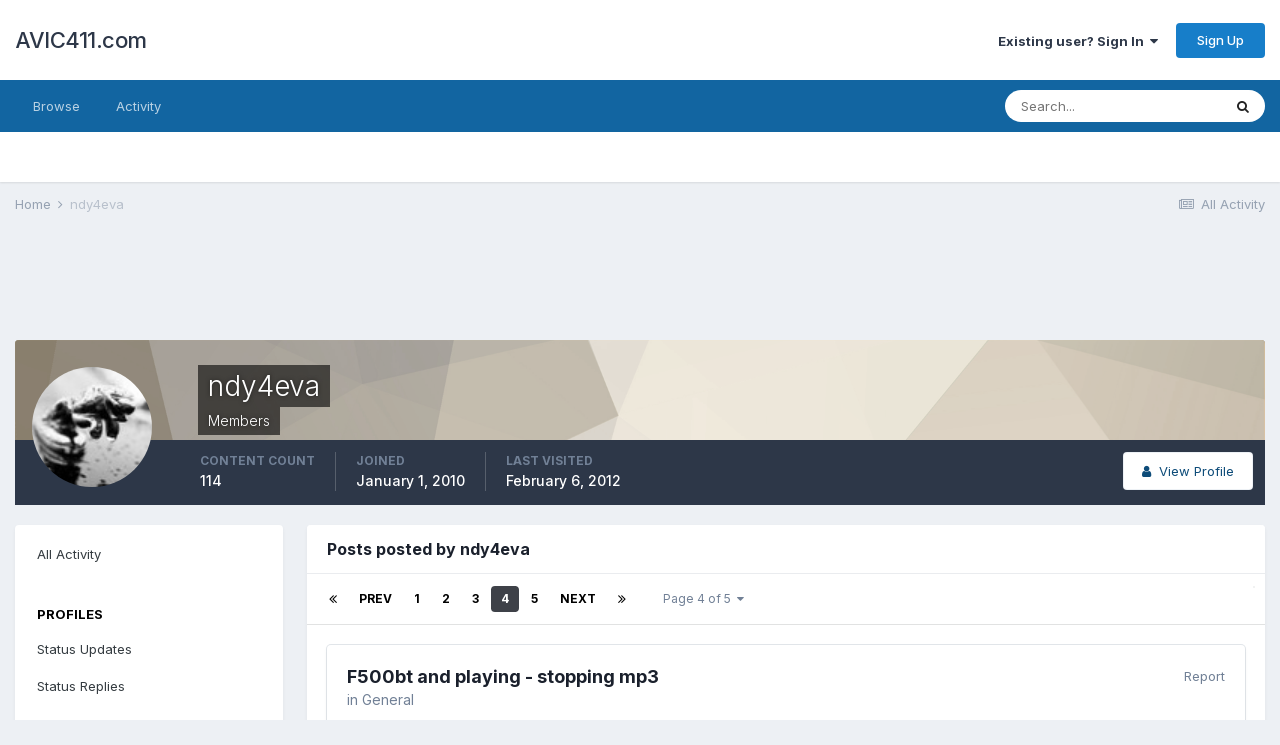

--- FILE ---
content_type: text/html;charset=UTF-8
request_url: http://avic411.com/index.php?/profile/39127-ndy4eva/content/page/4/&type=forums_topic_post
body_size: 15350
content:
<!DOCTYPE html>
<html lang="en-US" dir="ltr">
	<head>
		<meta charset="utf-8">
		<title>ndy4eva's Content - Page 4 - AVIC411.com</title>
		
		

	<meta name="viewport" content="width=device-width, initial-scale=1">


	
	


	<meta name="twitter:card" content="summary" />



	
		
			
				<meta property="og:site_name" content="AVIC411.com">
			
		
	

	
		
			
				<meta property="og:locale" content="en_US">
			
		
	


	
		<link rel="canonical" href="http://avic411.com/index.php?/profile/39127-ndy4eva/content/page/4/&amp;type=forums_topic_post" />
	

	
		<link rel="first" href="http://avic411.com/index.php?/profile/39127-ndy4eva/content/&amp;type=forums_topic_post" />
	

	
		<link rel="prev" href="http://avic411.com/index.php?/profile/39127-ndy4eva/content/page/3/&amp;type=forums_topic_post" />
	

	
		<link rel="next" href="http://avic411.com/index.php?/profile/39127-ndy4eva/content/page/5/&amp;type=forums_topic_post" />
	

	
		<link rel="last" href="http://avic411.com/index.php?/profile/39127-ndy4eva/content/page/5/&amp;type=forums_topic_post" />
	




<link rel="manifest" href="http://avic411.com/index.php?/manifest.webmanifest/">
<meta name="msapplication-config" content="http://avic411.com/index.php?/browserconfig.xml/">
<meta name="msapplication-starturl" content="/">
<meta name="application-name" content="AVIC411.com">

<meta name="apple-mobile-web-app-title" content="AVIC411.com">

	<meta name="theme-color" content="#ffffff">






		


	
		<link href="https://fonts.googleapis.com/css?family=Inter:300,300i,400,400i,500,700,700i" rel="stylesheet" referrerpolicy="origin">
	



	<link rel='stylesheet' href='http://avic411.com/uploads/css_built_1/341e4a57816af3ba440d891ca87450ff_framework.css?v=3208ed8d5b1605930488' media='all'>

	<link rel='stylesheet' href='http://avic411.com/uploads/css_built_1/05e81b71abe4f22d6eb8d1a929494829_responsive.css?v=3208ed8d5b1605930488' media='all'>

	<link rel='stylesheet' href='http://avic411.com/uploads/css_built_1/90eb5adf50a8c640f633d47fd7eb1778_core.css?v=3208ed8d5b1605930488' media='all'>

	<link rel='stylesheet' href='http://avic411.com/uploads/css_built_1/5a0da001ccc2200dc5625c3f3934497d_core_responsive.css?v=3208ed8d5b1605930488' media='all'>

	<link rel='stylesheet' href='http://avic411.com/uploads/css_built_1/ffdbd8340d5c38a97b780eeb2549bc3f_profiles.css?v=3208ed8d5b1605930488' media='all'>

	<link rel='stylesheet' href='http://avic411.com/uploads/css_built_1/f2ef08fd7eaff94a9763df0d2e2aaa1f_streams.css?v=3208ed8d5b1605930488' media='all'>

	<link rel='stylesheet' href='http://avic411.com/uploads/css_built_1/9be4fe0d9dd3ee2160f368f53374cd3f_leaderboard.css?v=3208ed8d5b1605930488' media='all'>

	<link rel='stylesheet' href='http://avic411.com/uploads/css_built_1/125515e1b6f230e3adf3a20c594b0cea_profiles_responsive.css?v=3208ed8d5b1605930488' media='all'>

	<link rel='stylesheet' href='http://avic411.com/uploads/css_built_1/667696516b1b637f376df8f2a042aef7_profile.css?v=3208ed8d5b1605930488' media='all'>

	<link rel='stylesheet' href='http://avic411.com/uploads/css_built_1/85f08a814a02aa8260eec3eab0e3ca47_profile.css?v=3208ed8d5b1605930488' media='all'>





<link rel='stylesheet' href='http://avic411.com/uploads/css_built_1/258adbb6e4f3e83cd3b355f84e3fa002_custom.css?v=3208ed8d5b1605930488' media='all'>




		
		

	</head>
	<body class='ipsApp ipsApp_front ipsJS_none ipsClearfix' data-controller='core.front.core.app' data-message="" data-pageApp='core' data-pageLocation='front' data-pageModule='members' data-pageController='profile' data-pageID='39127' >
		<a href='#ipsLayout_mainArea' class='ipsHide' title='Go to main content on this page' accesskey='m'>Jump to content</a>
		
			<div id='ipsLayout_header' class='ipsClearfix'>
				





				<header>
					<div class='ipsLayout_container'>
						

<a href='http://avic411.com/' id='elSiteTitle' accesskey='1'>AVIC411.com</a>

						

	<ul id='elUserNav' class='ipsList_inline cSignedOut ipsResponsive_showDesktop'>
		
		<li id='elSignInLink'>
			<a href='http://avic411.com/index.php?/login/' data-ipsMenu-closeOnClick="false" data-ipsMenu id='elUserSignIn'>
				Existing user? Sign In &nbsp;<i class='fa fa-caret-down'></i>
			</a>
			
<div id='elUserSignIn_menu' class='ipsMenu ipsMenu_auto ipsHide'>
	<form accept-charset='utf-8' method='post' action='http://avic411.com/index.php?/login/' data-controller="core.global.core.login">
		<input type="hidden" name="csrfKey" value="029be91864a8682aadaf0e76e3e1e95d">
		<input type="hidden" name="ref" value="aHR0cDovL2F2aWM0MTEuY29tL2luZGV4LnBocD8vcHJvZmlsZS8zOTEyNy1uZHk0ZXZhL2NvbnRlbnQvcGFnZS80LyZ0eXBlPWZvcnVtc190b3BpY19wb3N0">
		<div data-role="loginForm">
			
			
			
				
<div class="ipsPad ipsForm ipsForm_vertical">
	<h4 class="ipsType_sectionHead">Sign In</h4>
	<br><br>
	<ul class='ipsList_reset'>
		<li class="ipsFieldRow ipsFieldRow_noLabel ipsFieldRow_fullWidth">
			
			
				<input type="text" placeholder="Display Name or Email Address" name="auth" autocomplete="email">
			
		</li>
		<li class="ipsFieldRow ipsFieldRow_noLabel ipsFieldRow_fullWidth">
			<input type="password" placeholder="Password" name="password" autocomplete="current-password">
		</li>
		<li class="ipsFieldRow ipsFieldRow_checkbox ipsClearfix">
			<span class="ipsCustomInput">
				<input type="checkbox" name="remember_me" id="remember_me_checkbox" value="1" checked aria-checked="true">
				<span></span>
			</span>
			<div class="ipsFieldRow_content">
				<label class="ipsFieldRow_label" for="remember_me_checkbox">Remember me</label>
				<span class="ipsFieldRow_desc">Not recommended on shared computers</span>
			</div>
		</li>
		<li class="ipsFieldRow ipsFieldRow_fullWidth">
			<button type="submit" name="_processLogin" value="usernamepassword" class="ipsButton ipsButton_primary ipsButton_small" id="elSignIn_submit">Sign In</button>
			
				<p class="ipsType_right ipsType_small">
					
						<a href='http://avic411.com/index.php?/lostpassword/' data-ipsDialog data-ipsDialog-title='Forgot your password?'>
					
					Forgot your password?</a>
				</p>
			
		</li>
	</ul>
</div>
			
		</div>
	</form>
</div>
		</li>
		
			<li>
				
					<a href='http://avic411.com/index.php?/register/' data-ipsDialog data-ipsDialog-size='narrow' data-ipsDialog-title='Sign Up' id='elRegisterButton' class='ipsButton ipsButton_normal ipsButton_primary'>Sign Up</a>
				
			</li>
		
	</ul>

						
<ul class='ipsMobileHamburger ipsList_reset ipsResponsive_hideDesktop'>
	<li data-ipsDrawer data-ipsDrawer-drawerElem='#elMobileDrawer'>
		<a href='#'>
			
			
				
			
			
			
			<i class='fa fa-navicon'></i>
		</a>
	</li>
</ul>
					</div>
				</header>
				

	<nav data-controller='core.front.core.navBar' class=' ipsResponsive_showDesktop'>
		<div class='ipsNavBar_primary ipsLayout_container '>
			<ul data-role="primaryNavBar" class='ipsClearfix'>
				


	
		
		
		<li  id='elNavSecondary_1' data-role="navBarItem" data-navApp="core" data-navExt="CustomItem">
			
			
				<a href="http://avic411.com"  data-navItem-id="1" >
					Browse<span class='ipsNavBar_active__identifier'></span>
				</a>
			
			
				<ul class='ipsNavBar_secondary ipsHide' data-role='secondaryNavBar'>
					


	
	

	
		
		
		<li  id='elNavSecondary_10' data-role="navBarItem" data-navApp="forums" data-navExt="Forums">
			
			
				<a href="http://avic411.com/index.php"  data-navItem-id="10" >
					Forums<span class='ipsNavBar_active__identifier'></span>
				</a>
			
			
		</li>
	
	

	
		
		
		<li  id='elNavSecondary_11' data-role="navBarItem" data-navApp="blog" data-navExt="Blogs">
			
			
				<a href="http://avic411.com/index.php?/blogs/"  data-navItem-id="11" >
					Blogs<span class='ipsNavBar_active__identifier'></span>
				</a>
			
			
		</li>
	
	

	
		
		
		<li  id='elNavSecondary_12' data-role="navBarItem" data-navApp="gallery" data-navExt="Gallery">
			
			
				<a href="http://avic411.com/index.php?/gallery/"  data-navItem-id="12" >
					Gallery<span class='ipsNavBar_active__identifier'></span>
				</a>
			
			
		</li>
	
	

	
	

	
		
		
		<li  id='elNavSecondary_14' data-role="navBarItem" data-navApp="core" data-navExt="StaffDirectory">
			
			
				<a href="http://avic411.com/index.php?/staff/"  data-navItem-id="14" >
					Staff<span class='ipsNavBar_active__identifier'></span>
				</a>
			
			
		</li>
	
	

	
		
		
		<li  id='elNavSecondary_15' data-role="navBarItem" data-navApp="core" data-navExt="OnlineUsers">
			
			
				<a href="http://avic411.com/index.php?/online/"  data-navItem-id="15" >
					Online Users<span class='ipsNavBar_active__identifier'></span>
				</a>
			
			
		</li>
	
	

	
	

					<li class='ipsHide' id='elNavigationMore_1' data-role='navMore'>
						<a href='#' data-ipsMenu data-ipsMenu-appendTo='#elNavigationMore_1' id='elNavigationMore_1_dropdown'>More <i class='fa fa-caret-down'></i></a>
						<ul class='ipsHide ipsMenu ipsMenu_auto' id='elNavigationMore_1_dropdown_menu' data-role='moreDropdown'></ul>
					</li>
				</ul>
			
		</li>
	
	

	
		
		
		<li  id='elNavSecondary_2' data-role="navBarItem" data-navApp="core" data-navExt="CustomItem">
			
			
				<a href="http://avic411.com/index.php?/discover/"  data-navItem-id="2" >
					Activity<span class='ipsNavBar_active__identifier'></span>
				</a>
			
			
				<ul class='ipsNavBar_secondary ipsHide' data-role='secondaryNavBar'>
					


	
		
		
		<li  id='elNavSecondary_4' data-role="navBarItem" data-navApp="core" data-navExt="AllActivity">
			
			
				<a href="http://avic411.com/index.php?/discover/"  data-navItem-id="4" >
					All Activity<span class='ipsNavBar_active__identifier'></span>
				</a>
			
			
		</li>
	
	

	
	

	
	

	
	

	
		
		
		<li  id='elNavSecondary_8' data-role="navBarItem" data-navApp="core" data-navExt="Search">
			
			
				<a href="http://avic411.com/index.php?/search/"  data-navItem-id="8" >
					Search<span class='ipsNavBar_active__identifier'></span>
				</a>
			
			
		</li>
	
	

	
	

					<li class='ipsHide' id='elNavigationMore_2' data-role='navMore'>
						<a href='#' data-ipsMenu data-ipsMenu-appendTo='#elNavigationMore_2' id='elNavigationMore_2_dropdown'>More <i class='fa fa-caret-down'></i></a>
						<ul class='ipsHide ipsMenu ipsMenu_auto' id='elNavigationMore_2_dropdown_menu' data-role='moreDropdown'></ul>
					</li>
				</ul>
			
		</li>
	
	

	
	

				<li class='ipsHide' id='elNavigationMore' data-role='navMore'>
					<a href='#' data-ipsMenu data-ipsMenu-appendTo='#elNavigationMore' id='elNavigationMore_dropdown'>More</a>
					<ul class='ipsNavBar_secondary ipsHide' data-role='secondaryNavBar'>
						<li class='ipsHide' id='elNavigationMore_more' data-role='navMore'>
							<a href='#' data-ipsMenu data-ipsMenu-appendTo='#elNavigationMore_more' id='elNavigationMore_more_dropdown'>More <i class='fa fa-caret-down'></i></a>
							<ul class='ipsHide ipsMenu ipsMenu_auto' id='elNavigationMore_more_dropdown_menu' data-role='moreDropdown'></ul>
						</li>
					</ul>
				</li>
			</ul>
			

	<div id="elSearchWrapper">
		<div id='elSearch' class='' data-controller='core.front.core.quickSearch'>
			<form accept-charset='utf-8' action='//avic411.com/index.php?/search/&amp;do=quicksearch' method='post'>
				<input type='search' id='elSearchField' placeholder='Search...' name='q' autocomplete='off' aria-label='Search'>
				<button class='cSearchSubmit' type="submit" aria-label='Search'><i class="fa fa-search"></i></button>
				<div id="elSearchExpanded">
					<div class="ipsMenu_title">
						Search In
					</div>
					<ul class="ipsSideMenu_list ipsSideMenu_withRadios ipsSideMenu_small" data-ipsSideMenu data-ipsSideMenu-type="radio" data-ipsSideMenu-responsive="false" data-role="searchContexts">
						<li>
							<span class='ipsSideMenu_item ipsSideMenu_itemActive' data-ipsMenuValue='all'>
								<input type="radio" name="type" value="all" checked id="elQuickSearchRadio_type_all">
								<label for='elQuickSearchRadio_type_all' id='elQuickSearchRadio_type_all_label'>Everywhere</label>
							</span>
						</li>
						
						
							<li>
								<span class='ipsSideMenu_item' data-ipsMenuValue='core_statuses_status'>
									<input type="radio" name="type" value="core_statuses_status" id="elQuickSearchRadio_type_core_statuses_status">
									<label for='elQuickSearchRadio_type_core_statuses_status' id='elQuickSearchRadio_type_core_statuses_status_label'>Status Updates</label>
								</span>
							</li>
						
						
						<li data-role="showMoreSearchContexts">
							<span class='ipsSideMenu_item' data-action="showMoreSearchContexts" data-exclude="core_statuses_status">
								More options...
							</span>
						</li>
					</ul>
					<div class="ipsMenu_title">
						Find results that contain...
					</div>
					<ul class='ipsSideMenu_list ipsSideMenu_withRadios ipsSideMenu_small ipsType_normal' role="radiogroup" data-ipsSideMenu data-ipsSideMenu-type="radio" data-ipsSideMenu-responsive="false" data-filterType='andOr'>
						
							<li>
								<span class='ipsSideMenu_item ipsSideMenu_itemActive' data-ipsMenuValue='or'>
									<input type="radio" name="search_and_or" value="or" checked id="elRadio_andOr_or">
									<label for='elRadio_andOr_or' id='elField_andOr_label_or'><em>Any</em> of my search term words</label>
								</span>
							</li>
						
							<li>
								<span class='ipsSideMenu_item ' data-ipsMenuValue='and'>
									<input type="radio" name="search_and_or" value="and"  id="elRadio_andOr_and">
									<label for='elRadio_andOr_and' id='elField_andOr_label_and'><em>All</em> of my search term words</label>
								</span>
							</li>
						
					</ul>
					<div class="ipsMenu_title">
						Find results in...
					</div>
					<ul class='ipsSideMenu_list ipsSideMenu_withRadios ipsSideMenu_small ipsType_normal' role="radiogroup" data-ipsSideMenu data-ipsSideMenu-type="radio" data-ipsSideMenu-responsive="false" data-filterType='searchIn'>
						<li>
							<span class='ipsSideMenu_item ipsSideMenu_itemActive' data-ipsMenuValue='all'>
								<input type="radio" name="search_in" value="all" checked id="elRadio_searchIn_and">
								<label for='elRadio_searchIn_and' id='elField_searchIn_label_all'>Content titles and body</label>
							</span>
						</li>
						<li>
							<span class='ipsSideMenu_item' data-ipsMenuValue='titles'>
								<input type="radio" name="search_in" value="titles" id="elRadio_searchIn_titles">
								<label for='elRadio_searchIn_titles' id='elField_searchIn_label_titles'>Content titles only</label>
							</span>
						</li>
					</ul>
				</div>
			</form>
		</div>
	</div>

		</div>
	</nav>

				
<ul id='elMobileNav' class='ipsResponsive_hideDesktop' data-controller='core.front.core.mobileNav'>
	
		
			<li id='elMobileBreadcrumb'>
				<a href='http://avic411.com/'>
					<span>Home</span>
				</a>
			</li>
		
	
	
	
	<li >
		<a data-action="defaultStream" href='http://avic411.com/index.php?/discover/'><i class="fa fa-newspaper-o" aria-hidden="true"></i></a>
	</li>

	

	
		<li class='ipsJS_show'>
			<a href='http://avic411.com/index.php?/search/'><i class='fa fa-search'></i></a>
		</li>
	
</ul>
			</div>
		
		<main id='ipsLayout_body' class='ipsLayout_container'>
			<div id='ipsLayout_contentArea'>
				<div id='ipsLayout_contentWrapper'>
					
<nav class='ipsBreadcrumb ipsBreadcrumb_top ipsFaded_withHover'>
	

	<ul class='ipsList_inline ipsPos_right'>
		
		<li >
			<a data-action="defaultStream" class='ipsType_light '  href='http://avic411.com/index.php?/discover/'><i class="fa fa-newspaper-o" aria-hidden="true"></i> <span>All Activity</span></a>
		</li>
		
	</ul>

	<ul data-role="breadcrumbList">
		<li>
			<a title="Home" href='http://avic411.com/'>
				<span>Home <i class='fa fa-angle-right'></i></span>
			</a>
		</li>
		
		
			<li>
				
					<a href='http://avic411.com/index.php?/profile/39127-ndy4eva/'>
						<span>ndy4eva </span>
					</a>
				
			</li>
		
	</ul>
</nav>
					
					<div id='ipsLayout_mainArea'>
						<script async src="//pagead2.googlesyndication.com/pagead/js/adsbygoogle.js"></script>
<!-- IPB Header -->
<ins class="adsbygoogle"
     style="display:inline-block;width:728px;height:90px"
     data-ad-client="ca-pub-9574519842183948"
     data-ad-slot="7137032350"></ins>
<script>
(adsbygoogle = window.adsbygoogle || []).push({});
</script>
						
						
						

	




						


<div data-controller='core.front.profile.main' id='elProfileUserContent'>
	

<header data-role="profileHeader">
	<div class='ipsPageHead_special cProfileHeaderMinimal' id='elProfileHeader' data-controller='core.global.core.coverPhoto' data-url="http://avic411.com/index.php?/profile/39127-ndy4eva/&amp;csrfKey=029be91864a8682aadaf0e76e3e1e95d" data-coverOffset='0'>
		
			<div class='ipsCoverPhoto_container' style="background-color: hsl(39, 100%, 80% )">
				<img src='http://avic411.com/uploads/set_resources_1/84c1e40ea0e759e3f1505eb1788ddf3c_pattern.png' class='ipsCoverPhoto_photo' data-action="toggleCoverPhoto" alt=''>
			</div>
		
		
		<div class='ipsColumns ipsColumns_collapsePhone' data-hideOnCoverEdit>
			<div class='ipsColumn ipsColumn_fixed ipsColumn_narrow ipsPos_center' id='elProfilePhoto'>
				
					<a href="http://avic411.com/uploads/240a0d4b8177a1062b568ddc4c18045f_40402.jpg" data-ipsLightbox class='ipsUserPhoto ipsUserPhoto_xlarge'>					
						<img src='http://avic411.com/uploads/240a0d4b8177a1062b568ddc4c18045f_40402.jpg' alt=''>
					</a>
				
				
			</div>
			<div class='ipsColumn ipsColumn_fluid'>
				<div class='ipsPos_left ipsPad cProfileHeader_name ipsType_normal'>
					<h1 class='ipsType_reset ipsPageHead_barText'>
						ndy4eva

						
                        
					</h1>
					<span>
						<span class='ipsPageHead_barText'>Members</span>
					</span>
				</div>
				
					<ul class='ipsList_inline ipsPad ipsResponsive_hidePhone ipsResponsive_block ipsPos_left'>
						
							<li>

<div data-followApp='core' data-followArea='member' data-followID='39127'  data-controller='core.front.core.followButton'>
	
		

	
</div></li>
						
						
					</ul>
				
			</div>
		</div>
	</div>

	<div class='ipsGrid ipsAreaBackground ipsPad ipsResponsive_showPhone ipsResponsive_block'>
		
		
		

		
		
		<div data-role='switchView' class='ipsGrid_span12'>
			<div data-action="goToProfile" data-type='phone' class=''>
				<a href='http://avic411.com/index.php?/profile/39127-ndy4eva/' class='ipsButton ipsButton_veryLight ipsButton_small ipsButton_fullWidth' title="ndy4eva's Profile"><i class='fa fa-user'></i></a>
			</div>
			<div data-action="browseContent" data-type='phone' class='ipsHide'>
				<a href="http://avic411.com/index.php?/profile/39127-ndy4eva/content/" class='ipsButton ipsButton_veryLight ipsButton_small ipsButton_fullWidth'  title="ndy4eva's Content"><i class='fa fa-newspaper-o'></i></a>
			</div>
		</div>
	</div>

	<div id='elProfileStats' class='ipsClearfix sm:ipsPadding ipsResponsive_pull'>
		<div data-role='switchView' class='ipsResponsive_hidePhone ipsPos_right'>
			<a href='http://avic411.com/index.php?/profile/39127-ndy4eva/' class='ipsButton ipsButton_veryLight ipsButton_small ipsPos_right ' data-action="goToProfile" data-type='full' title="ndy4eva's Profile"><i class='fa fa-user'></i> <span class='ipsResponsive_showDesktop ipsResponsive_inline'>&nbsp;View Profile</span></a>
			<a href="http://avic411.com/index.php?/profile/39127-ndy4eva/content/" class='ipsButton ipsButton_veryLight ipsButton_small ipsPos_right ipsHide' data-action="browseContent" data-type='full' title="ndy4eva's Content"><i class='fa fa-newspaper-o'></i> <span class='ipsResponsive_showDesktop ipsResponsive_inline'>&nbsp;See their activity</span></a>
		</div>
		<ul class='ipsList_reset ipsFlex ipsFlex-ai:center ipsFlex-fw:wrap ipsPos_left ipsResponsive_noFloat'>
			<li>
				<h4 class='ipsType_minorHeading'>Content Count</h4>
				114
			</li>
			<li>
				<h4 class='ipsType_minorHeading'>Joined</h4>
				<time datetime='2010-01-01T18:25:59Z' title='01/01/2010 06:25  PM' data-short='16 yr'>January 1, 2010</time>
			</li>
            
			<li>
				<h4 class='ipsType_minorHeading'>Last visited</h4>
				<span>
					
                    <time datetime='2012-02-06T08:28:26Z' title='02/06/2012 08:28  AM' data-short='13 yr'>February 6, 2012</time>
				</span>
			</li>
            
			
		</ul>
	</div>
</header>
	<div data-role="profileContent" class='ipsSpacer_top'>

		<div class="ipsColumns ipsColumns_collapsePhone">
			<div class="ipsColumn ipsColumn_wide">
				<div class='ipsPadding:half ipsBox'>
					<div class="ipsSideMenu" data-ipsTabBar data-ipsTabBar-contentArea='#elUserContent' data-ipsTabBar-itemselector=".ipsSideMenu_item" data-ipsTabBar-activeClass="ipsSideMenu_itemActive" data-ipsSideMenu>
						<h3 class="ipsSideMenu_mainTitle ipsAreaBackground_light ipsType_medium">
							<a href="#user_content" class="ipsPad_double" data-action="openSideMenu"><i class="fa fa-bars"></i> &nbsp;Content Type&nbsp;<i class="fa fa-caret-down"></i></a>
						</h3>
						<div>
							<ul class="ipsSideMenu_list">
								<li><a href="http://avic411.com/index.php?/profile/39127-ndy4eva/content/&amp;change_section=1" class="ipsSideMenu_item ">All Activity</a></li>
							</ul>
							
								<h4 class='ipsSideMenu_subTitle'>Profiles</h4>
								<ul class="ipsSideMenu_list">
									
										<li><a href="http://avic411.com/index.php?/profile/39127-ndy4eva/content/&amp;type=core_statuses_status&amp;change_section=1" class="ipsSideMenu_item ">Status Updates</a></li>
									
										<li><a href="http://avic411.com/index.php?/profile/39127-ndy4eva/content/&amp;type=core_statuses_reply&amp;change_section=1" class="ipsSideMenu_item ">Status Replies</a></li>
									
								</ul>
							
								<h4 class='ipsSideMenu_subTitle'>Forums</h4>
								<ul class="ipsSideMenu_list">
									
										<li><a href="http://avic411.com/index.php?/profile/39127-ndy4eva/content/&amp;type=forums_topic&amp;change_section=1" class="ipsSideMenu_item ">Topics</a></li>
									
										<li><a href="http://avic411.com/index.php?/profile/39127-ndy4eva/content/&amp;type=forums_topic_post&amp;change_section=1" class="ipsSideMenu_item ipsSideMenu_itemActive">Posts</a></li>
									
								</ul>
							
								<h4 class='ipsSideMenu_subTitle'>Blogs</h4>
								<ul class="ipsSideMenu_list">
									
										<li><a href="http://avic411.com/index.php?/profile/39127-ndy4eva/content/&amp;type=blog_entry&amp;change_section=1" class="ipsSideMenu_item ">Blog Entries</a></li>
									
										<li><a href="http://avic411.com/index.php?/profile/39127-ndy4eva/content/&amp;type=blog_entry_comment&amp;change_section=1" class="ipsSideMenu_item ">Blog Comments</a></li>
									
								</ul>
							
								<h4 class='ipsSideMenu_subTitle'>Gallery</h4>
								<ul class="ipsSideMenu_list">
									
										<li><a href="http://avic411.com/index.php?/profile/39127-ndy4eva/content/&amp;type=gallery_image&amp;change_section=1" class="ipsSideMenu_item ">Images</a></li>
									
										<li><a href="http://avic411.com/index.php?/profile/39127-ndy4eva/content/&amp;type=gallery_image_comment&amp;change_section=1" class="ipsSideMenu_item ">Image Comments</a></li>
									
										<li><a href="http://avic411.com/index.php?/profile/39127-ndy4eva/content/&amp;type=gallery_album_item&amp;change_section=1" class="ipsSideMenu_item ">Albums</a></li>
									
										<li><a href="http://avic411.com/index.php?/profile/39127-ndy4eva/content/&amp;type=gallery_album_comment&amp;change_section=1" class="ipsSideMenu_item ">Album Comments</a></li>
									
								</ul>
							
						</div>			
					</div>
				</div>
			</div>
			<div class="ipsColumn ipsColumn_fluid" id='elUserContent'>
				
<div class='ipsBox'>
	<h2 class='ipsType_sectionTitle ipsType_reset'>Posts posted by ndy4eva</h2>
	
<div data-baseurl='http://avic411.com/index.php?/profile/39127-ndy4eva/content/page/4/&amp;type=forums_topic_post' data-resort='listResort' data-controller='core.global.core.table'  >
	

	
	<div class="ipsButtonBar ipsPad_half ipsClearfix ipsClear">
		

		<ul class="ipsButtonRow ipsPos_right ipsClearfix">
			
			
		</ul>

		
			<div data-role="tablePagination">
				


	
	<ul class='ipsPagination' id='elPagination_91567396a010dfc2892523cf3ec162d1_1775798834' data-ipsPagination-seoPagination='true' data-pages='5' data-ipsPagination  data-ipsPagination-pages="5" data-ipsPagination-perPage='25'>
		
			
				<li class='ipsPagination_first'><a href='http://avic411.com/index.php?/profile/39127-ndy4eva/content/&amp;type=forums_topic_post' rel="first" data-page='1' data-ipsTooltip title='First page'><i class='fa fa-angle-double-left'></i></a></li>
				<li class='ipsPagination_prev'><a href='http://avic411.com/index.php?/profile/39127-ndy4eva/content/page/3/&amp;type=forums_topic_post' rel="prev" data-page='3' data-ipsTooltip title='Previous page'>Prev</a></li>
				
					<li class='ipsPagination_page'><a href='http://avic411.com/index.php?/profile/39127-ndy4eva/content/&amp;type=forums_topic_post' data-page='1'>1</a></li>
				
					<li class='ipsPagination_page'><a href='http://avic411.com/index.php?/profile/39127-ndy4eva/content/page/2/&amp;type=forums_topic_post' data-page='2'>2</a></li>
				
					<li class='ipsPagination_page'><a href='http://avic411.com/index.php?/profile/39127-ndy4eva/content/page/3/&amp;type=forums_topic_post' data-page='3'>3</a></li>
				
			
			<li class='ipsPagination_page ipsPagination_active'><a href='http://avic411.com/index.php?/profile/39127-ndy4eva/content/page/4/&amp;type=forums_topic_post' data-page='4'>4</a></li>
			
				
					<li class='ipsPagination_page'><a href='http://avic411.com/index.php?/profile/39127-ndy4eva/content/page/5/&amp;type=forums_topic_post' data-page='5'>5</a></li>
				
				<li class='ipsPagination_next'><a href='http://avic411.com/index.php?/profile/39127-ndy4eva/content/page/5/&amp;type=forums_topic_post' rel="next" data-page='5' data-ipsTooltip title='Next page'>Next</a></li>
				<li class='ipsPagination_last'><a href='http://avic411.com/index.php?/profile/39127-ndy4eva/content/page/5/&amp;type=forums_topic_post' rel="last" data-page='5' data-ipsTooltip title='Last page'><i class='fa fa-angle-double-right'></i></a></li>
			
			
				<li class='ipsPagination_pageJump'>
					<a href='#' data-ipsMenu data-ipsMenu-closeOnClick='false' data-ipsMenu-appendTo='#elPagination_91567396a010dfc2892523cf3ec162d1_1775798834' id='elPagination_91567396a010dfc2892523cf3ec162d1_1775798834_jump'>Page 4 of 5 &nbsp;<i class='fa fa-caret-down'></i></a>
					<div class='ipsMenu ipsMenu_narrow ipsPadding ipsHide' id='elPagination_91567396a010dfc2892523cf3ec162d1_1775798834_jump_menu'>
						<form accept-charset='utf-8' method='post' action='http://avic411.com/index.php?/profile/39127-ndy4eva/content/&amp;type=forums_topic_post' data-role="pageJump">
							<ul class='ipsForm ipsForm_horizontal'>
								<li class='ipsFieldRow'>
									<input type='number' min='1' max='5' placeholder='Page number' class='ipsField_fullWidth' name='page'>
								</li>
								<li class='ipsFieldRow ipsFieldRow_fullWidth'>
									<input type='submit' class='ipsButton_fullWidth ipsButton ipsButton_verySmall ipsButton_primary' value='Go'>
								</li>
							</ul>
						</form>
					</div>
				</li>
			
		
	</ul>

			</div>
		
	</div>
	

	
		
			<ol class='ipsDataList ipsClear cProfileContent ' id='elTable_8fcf196106c3788e55407d06405e6660' data-role="tableRows">
				

	<li class='ipsMargin'>
		
		<article id='elComment_193866' class='ipsComment ipsBox ipsBox--child  ipsClearfix ipsClear '>

			

			<div id='comment-193866_wrap' class='ipsComment_content ipsType_normal ipsClearfix'>	
				<div class='ipsComment_header ipsPadding_top ipsFlex ipsFlex-fd:row-reverse ipsFlex-ai:start ipsFlex-jc:between sm:ipsFlex-fd:column'>
					<div class='ipsComment_toolWrap ipsFlex-flex:00'>
						
						<ul class='ipsList_reset ipsComment_tools'>
							
								<li><a href='http://avic411.com/index.php?/topic/26113-f500bt-and-playing-stopping-mp3/&amp;do=reportComment&amp;comment=193866' data-ipsDialog data-ipsDialog-remoteSubmit data-ipsDialog-size='medium' data-ipsDialog-flashMessage='Thanks for your report.' data-ipsDialog-title="Report reply" data-action='reportComment' title='Report this content' class='ipsType_medium ipsType_light'>Report</a></li>
							
							
						</ul>
					</div>
					


<div class='sm:ipsMargin_top:double'>
	<h3 class='ipsType_sectionHead ipsType_break'>
		
			
		
			<a href='http://avic411.com/index.php?/topic/26113-f500bt-and-playing-stopping-mp3/&amp;do=findComment&amp;comment=193866' title='View the topic F500bt and playing - stopping mp3'>F500bt and playing - stopping mp3</a>
		
	</h3>
	<p class='ipsType_normal ipsType_light ipsType_blendLinks ipsType_reset'>in <a href='http://avic411.com/index.php?/forum/24-general/'>General</a></p>
</div>
				</div>
				
				<div class=''>
					<div class='ipsPadding_horizontal ipsPadding_bottom ipsPadding_top:half'>
						
						<p class='ipsComment_meta ipsType_light ipsType_medium ipsType_blendLinks'>
							<a href='http://avic411.com/index.php?/topic/26113-f500bt-and-playing-stopping-mp3/&amp;do=findComment&amp;comment=193866' class='ipsType_blendLinks'>Posted <time datetime='2010-01-11T23:48:49Z' title='01/11/2010 11:48  PM' data-short='16 yr'>January 11, 2010</time></a>
							
														
						</p>
						

						<div data-role='commentContent' class='ipsType_break ipsType_richText ipsContained ipsMargin_top' data-controller='core.front.core.lightboxedImages'>
							
							<p>I have a F500BT as well, but I usually want to keep playing mp3 from sd card.  Even if, I'm listening radio (am/fm).  It doesn't bother me since it's connected to aux-in on factory bose stereo. <img src="http://avic411.com/uploads/emoticons/default_tongue.png" alt=":P" /></p>
						</div>
					</div>
					
				</div>		
			</div>
		</article>
	</li>

	<li class='ipsMargin'>
		
		<article id='elComment_193789' class='ipsComment ipsBox ipsBox--child  ipsClearfix ipsClear '>

			

			<div id='comment-193789_wrap' class='ipsComment_content ipsType_normal ipsClearfix'>	
				<div class='ipsComment_header ipsPadding_top ipsFlex ipsFlex-fd:row-reverse ipsFlex-ai:start ipsFlex-jc:between sm:ipsFlex-fd:column'>
					<div class='ipsComment_toolWrap ipsFlex-flex:00'>
						
						<ul class='ipsList_reset ipsComment_tools'>
							
								<li><a href='http://avic411.com/index.php?/topic/26108-huge-sd-card-problem-after-firmware-update/&amp;do=reportComment&amp;comment=193789' data-ipsDialog data-ipsDialog-remoteSubmit data-ipsDialog-size='medium' data-ipsDialog-flashMessage='Thanks for your report.' data-ipsDialog-title="Report reply" data-action='reportComment' title='Report this content' class='ipsType_medium ipsType_light'>Report</a></li>
							
							
						</ul>
					</div>
					


<div class='sm:ipsMargin_top:double'>
	<h3 class='ipsType_sectionHead ipsType_break'>
		
			
		
			<a href='http://avic411.com/index.php?/topic/26108-huge-sd-card-problem-after-firmware-update/&amp;do=findComment&amp;comment=193789' title='View the topic Huge SD card problem after firmware update'>Huge SD card problem after firmware update</a>
		
	</h3>
	<p class='ipsType_normal ipsType_light ipsType_blendLinks ipsType_reset'>in <a href='http://avic411.com/index.php?/forum/25-problemstroubleshooting/'>Problems/Troubleshooting</a></p>
</div>
				</div>
				
				<div class=''>
					<div class='ipsPadding_horizontal ipsPadding_bottom ipsPadding_top:half'>
						
						<p class='ipsComment_meta ipsType_light ipsType_medium ipsType_blendLinks'>
							<a href='http://avic411.com/index.php?/topic/26108-huge-sd-card-problem-after-firmware-update/&amp;do=findComment&amp;comment=193789' class='ipsType_blendLinks'>Posted <time datetime='2010-01-11T08:23:25Z' title='01/11/2010 08:23  AM' data-short='16 yr'>January 11, 2010</time></a>
							
														
						</p>
						

						<div data-role='commentContent' class='ipsType_break ipsType_richText ipsContained ipsMargin_top' data-controller='core.front.core.lightboxedImages'>
							
							<p>Are you using Testmode version 2.3?  If it's older it might not work.</p>
						</div>
					</div>
					
				</div>		
			</div>
		</article>
	</li>

	<li class='ipsMargin'>
		
		<article id='elComment_193671' class='ipsComment ipsBox ipsBox--child  ipsClearfix ipsClear '>

			

			<div id='comment-193671_wrap' class='ipsComment_content ipsType_normal ipsClearfix'>	
				<div class='ipsComment_header ipsPadding_top ipsFlex ipsFlex-fd:row-reverse ipsFlex-ai:start ipsFlex-jc:between sm:ipsFlex-fd:column'>
					<div class='ipsComment_toolWrap ipsFlex-flex:00'>
						
						<ul class='ipsList_reset ipsComment_tools'>
							
								<li><a href='http://avic411.com/index.php?/topic/26123-this-30-1-sd-install-work/&amp;do=reportComment&amp;comment=193671' data-ipsDialog data-ipsDialog-remoteSubmit data-ipsDialog-size='medium' data-ipsDialog-flashMessage='Thanks for your report.' data-ipsDialog-title="Report reply" data-action='reportComment' title='Report this content' class='ipsType_medium ipsType_light'>Report</a></li>
							
							
						</ul>
					</div>
					


<div class='sm:ipsMargin_top:double'>
	<h3 class='ipsType_sectionHead ipsType_break'>
		
			
		
			<a href='http://avic411.com/index.php?/topic/26123-this-30-1-sd-install-work/&amp;do=findComment&amp;comment=193671' title='View the topic This 3.0 1 SD Install work?'>This 3.0 1 SD Install work?</a>
		
	</h3>
	<p class='ipsType_normal ipsType_light ipsType_blendLinks ipsType_reset'>in <a href='http://avic411.com/index.php?/forum/26-hacksmods/'>Hacks/Mods</a></p>
</div>
				</div>
				
				<div class=''>
					<div class='ipsPadding_horizontal ipsPadding_bottom ipsPadding_top:half'>
						
						<p class='ipsComment_meta ipsType_light ipsType_medium ipsType_blendLinks'>
							<a href='http://avic411.com/index.php?/topic/26123-this-30-1-sd-install-work/&amp;do=findComment&amp;comment=193671' class='ipsType_blendLinks'>Posted <time datetime='2010-01-10T08:33:41Z' title='01/10/2010 08:33  AM' data-short='16 yr'>January 10, 2010</time></a>
							
														
						</p>
						

						<div data-role='commentContent' class='ipsType_break ipsType_richText ipsContained ipsMargin_top' data-controller='core.front.core.lightboxedImages'>
							
							
<blockquote data-ipsquote="" class="ipsQuote" data-ipsquote-username="T0Mlol" data-cite="T0Mlol" data-ipsquote-contentapp="forums" data-ipsquote-contenttype="forums" data-ipsquote-contentid="26123" data-ipsquote-contentclass="forums_Topic"><div>Is backing up the firmware even needed? If something goes wrong, can't I just redownload the 2.0 firmware off Pioneers website and reload it in?</div></blockquote>
<p> </p>
<p>Package from Pioneer website doesn't include any map data.</p>

						</div>
					</div>
					
				</div>		
			</div>
		</article>
	</li>

	<li class='ipsMargin'>
		
		<article id='elComment_193632' class='ipsComment ipsBox ipsBox--child  ipsClearfix ipsClear '>

			

			<div id='comment-193632_wrap' class='ipsComment_content ipsType_normal ipsClearfix'>	
				<div class='ipsComment_header ipsPadding_top ipsFlex ipsFlex-fd:row-reverse ipsFlex-ai:start ipsFlex-jc:between sm:ipsFlex-fd:column'>
					<div class='ipsComment_toolWrap ipsFlex-flex:00'>
						
						<ul class='ipsList_reset ipsComment_tools'>
							
								<li><a href='http://avic411.com/index.php?/topic/22844-complete-30-install-guide/&amp;do=reportComment&amp;comment=193632' data-ipsDialog data-ipsDialog-remoteSubmit data-ipsDialog-size='medium' data-ipsDialog-flashMessage='Thanks for your report.' data-ipsDialog-title="Report reply" data-action='reportComment' title='Report this content' class='ipsType_medium ipsType_light'>Report</a></li>
							
							
						</ul>
					</div>
					


<div class='sm:ipsMargin_top:double'>
	<h3 class='ipsType_sectionHead ipsType_break'>
		
			
		
			<a href='http://avic411.com/index.php?/topic/22844-complete-30-install-guide/&amp;do=findComment&amp;comment=193632' title='View the topic Complete 3.0 Install Guide'>Complete 3.0 Install Guide</a>
		
	</h3>
	<p class='ipsType_normal ipsType_light ipsType_blendLinks ipsType_reset'>in <a href='http://avic411.com/index.php?/forum/26-hacksmods/'>Hacks/Mods</a></p>
</div>
				</div>
				
				<div class=''>
					<div class='ipsPadding_horizontal ipsPadding_bottom ipsPadding_top:half'>
						
						<p class='ipsComment_meta ipsType_light ipsType_medium ipsType_blendLinks'>
							<a href='http://avic411.com/index.php?/topic/22844-complete-30-install-guide/&amp;do=findComment&amp;comment=193632' class='ipsType_blendLinks'>Posted <time datetime='2010-01-10T02:18:08Z' title='01/10/2010 02:18  AM' data-short='16 yr'>January 10, 2010</time></a>
							
														
						</p>
						

						<div data-role='commentContent' class='ipsType_break ipsType_richText ipsContained ipsMargin_top' data-controller='core.front.core.lightboxedImages'>
							
							
<blockquote data-ipsquote="" class="ipsQuote" data-ipsquote-username="sat88" data-cite="sat88" data-ipsquote-contentapp="forums" data-ipsquote-contenttype="forums" data-ipsquote-contentid="22844" data-ipsquote-contentclass="forums_Topic"><div>Of the 140 downloads, anyone has success upgrade F500BT to 3.0 including the WinCE image?  thanks<p> </p>
<p>Upgrading iGo alone is not very useful, and it break other functions.</p>
<p></p>
</div></blockquote>
<p> </p>
<p>What did it break?  I'm using new version of iGO &amp; 2009.6 map with Diaftia Mod and I didn't see any issues.</p>
<p>I could not find WinCE image for F500BT.  It would be nice if someone can share it.</p>
<p>Thanks,</p>

						</div>
					</div>
					
				</div>		
			</div>
		</article>
	</li>

	<li class='ipsMargin'>
		
		<article id='elComment_193555' class='ipsComment ipsBox ipsBox--child  ipsClearfix ipsClear '>

			

			<div id='comment-193555_wrap' class='ipsComment_content ipsType_normal ipsClearfix'>	
				<div class='ipsComment_header ipsPadding_top ipsFlex ipsFlex-fd:row-reverse ipsFlex-ai:start ipsFlex-jc:between sm:ipsFlex-fd:column'>
					<div class='ipsComment_toolWrap ipsFlex-flex:00'>
						
						<ul class='ipsList_reset ipsComment_tools'>
							
								<li><a href='http://avic411.com/index.php?/topic/26123-this-30-1-sd-install-work/&amp;do=reportComment&amp;comment=193555' data-ipsDialog data-ipsDialog-remoteSubmit data-ipsDialog-size='medium' data-ipsDialog-flashMessage='Thanks for your report.' data-ipsDialog-title="Report reply" data-action='reportComment' title='Report this content' class='ipsType_medium ipsType_light'>Report</a></li>
							
							
						</ul>
					</div>
					


<div class='sm:ipsMargin_top:double'>
	<h3 class='ipsType_sectionHead ipsType_break'>
		
			
		
			<a href='http://avic411.com/index.php?/topic/26123-this-30-1-sd-install-work/&amp;do=findComment&amp;comment=193555' title='View the topic This 3.0 1 SD Install work?'>This 3.0 1 SD Install work?</a>
		
	</h3>
	<p class='ipsType_normal ipsType_light ipsType_blendLinks ipsType_reset'>in <a href='http://avic411.com/index.php?/forum/26-hacksmods/'>Hacks/Mods</a></p>
</div>
				</div>
				
				<div class=''>
					<div class='ipsPadding_horizontal ipsPadding_bottom ipsPadding_top:half'>
						
						<p class='ipsComment_meta ipsType_light ipsType_medium ipsType_blendLinks'>
							<a href='http://avic411.com/index.php?/topic/26123-this-30-1-sd-install-work/&amp;do=findComment&amp;comment=193555' class='ipsType_blendLinks'>Posted <time datetime='2010-01-09T12:36:24Z' title='01/09/2010 12:36  PM' data-short='16 yr'>January 9, 2010</time></a>
							
														
						</p>
						

						<div data-role='commentContent' class='ipsType_break ipsType_richText ipsContained ipsMargin_top' data-controller='core.front.core.lightboxedImages'>
							
							
<p>Here you go.</p>
<p><a href="http://www.pioneerelectronics.ca/POCEN/Shop/Navigation/Upgrade+Discs" rel="external nofollow">http://www.pioneerelectronics.ca/POCEN/ ... rade+Discs</a></p>

						</div>
					</div>
					
				</div>		
			</div>
		</article>
	</li>

	<li class='ipsMargin'>
		
		<article id='elComment_193535' class='ipsComment ipsBox ipsBox--child  ipsClearfix ipsClear '>

			

			<div id='comment-193535_wrap' class='ipsComment_content ipsType_normal ipsClearfix'>	
				<div class='ipsComment_header ipsPadding_top ipsFlex ipsFlex-fd:row-reverse ipsFlex-ai:start ipsFlex-jc:between sm:ipsFlex-fd:column'>
					<div class='ipsComment_toolWrap ipsFlex-flex:00'>
						
						<ul class='ipsList_reset ipsComment_tools'>
							
								<li><a href='http://avic411.com/index.php?/topic/22844-complete-30-install-guide/&amp;do=reportComment&amp;comment=193535' data-ipsDialog data-ipsDialog-remoteSubmit data-ipsDialog-size='medium' data-ipsDialog-flashMessage='Thanks for your report.' data-ipsDialog-title="Report reply" data-action='reportComment' title='Report this content' class='ipsType_medium ipsType_light'>Report</a></li>
							
							
						</ul>
					</div>
					


<div class='sm:ipsMargin_top:double'>
	<h3 class='ipsType_sectionHead ipsType_break'>
		
			
		
			<a href='http://avic411.com/index.php?/topic/22844-complete-30-install-guide/&amp;do=findComment&amp;comment=193535' title='View the topic Complete 3.0 Install Guide'>Complete 3.0 Install Guide</a>
		
	</h3>
	<p class='ipsType_normal ipsType_light ipsType_blendLinks ipsType_reset'>in <a href='http://avic411.com/index.php?/forum/26-hacksmods/'>Hacks/Mods</a></p>
</div>
				</div>
				
				<div class=''>
					<div class='ipsPadding_horizontal ipsPadding_bottom ipsPadding_top:half'>
						
						<p class='ipsComment_meta ipsType_light ipsType_medium ipsType_blendLinks'>
							<a href='http://avic411.com/index.php?/topic/22844-complete-30-install-guide/&amp;do=findComment&amp;comment=193535' class='ipsType_blendLinks'>Posted <time datetime='2010-01-09T05:09:28Z' title='01/09/2010 05:09  AM' data-short='16 yr'>January 9, 2010</time></a>
							
														
						</p>
						

						<div data-role='commentContent' class='ipsType_break ipsType_richText ipsContained ipsMargin_top' data-controller='core.front.core.lightboxedImages'>
							
							
<blockquote data-ipsquote="" class="ipsQuote" data-ipsquote-username="T0Mlol" data-cite="T0Mlol" data-ipsquote-contentapp="forums" data-ipsquote-contenttype="forums" data-ipsquote-contentid="22844" data-ipsquote-contentclass="forums_Topic"><div>Anyone having a problem with MyITGuy's files?</div></blockquote>
<p> </p>
<p>No, I used to update my F500BT without any issues.  It worked out great for me. <img src="http://avic411.com/uploads/emoticons/default_smile.png" alt=":)" /></p>

						</div>
					</div>
					
				</div>		
			</div>
		</article>
	</li>

	<li class='ipsMargin'>
		
		<article id='elComment_193439' class='ipsComment ipsBox ipsBox--child  ipsClearfix ipsClear '>

			

			<div id='comment-193439_wrap' class='ipsComment_content ipsType_normal ipsClearfix'>	
				<div class='ipsComment_header ipsPadding_top ipsFlex ipsFlex-fd:row-reverse ipsFlex-ai:start ipsFlex-jc:between sm:ipsFlex-fd:column'>
					<div class='ipsComment_toolWrap ipsFlex-flex:00'>
						
						<ul class='ipsList_reset ipsComment_tools'>
							
								<li><a href='http://avic411.com/index.php?/topic/25579-diaftias-hybrid-mods-v23-updated-011410/&amp;do=reportComment&amp;comment=193439' data-ipsDialog data-ipsDialog-remoteSubmit data-ipsDialog-size='medium' data-ipsDialog-flashMessage='Thanks for your report.' data-ipsDialog-title="Report reply" data-action='reportComment' title='Report this content' class='ipsType_medium ipsType_light'>Report</a></li>
							
							
						</ul>
					</div>
					


<div class='sm:ipsMargin_top:double'>
	<h3 class='ipsType_sectionHead ipsType_break'>
		
			
		
			<a href='http://avic411.com/index.php?/topic/25579-diaftias-hybrid-mods-v23-updated-011410/&amp;do=findComment&amp;comment=193439' title='View the topic Diaftia&#039;s Hybrid mods V2.3 - UPDATED: 01/14/10'>Diaftia&#039;s Hybrid mods V2.3 - UPDATED: 01/14/10</a>
		
	</h3>
	<p class='ipsType_normal ipsType_light ipsType_blendLinks ipsType_reset'>in <a href='http://avic411.com/index.php?/forum/54-completed-modsthemes/'>Completed Mods/Themes</a></p>
</div>
				</div>
				
				<div class=''>
					<div class='ipsPadding_horizontal ipsPadding_bottom ipsPadding_top:half'>
						
						<p class='ipsComment_meta ipsType_light ipsType_medium ipsType_blendLinks'>
							<a href='http://avic411.com/index.php?/topic/25579-diaftias-hybrid-mods-v23-updated-011410/&amp;do=findComment&amp;comment=193439' class='ipsType_blendLinks'>Posted <time datetime='2010-01-08T17:28:22Z' title='01/08/2010 05:28  PM' data-short='16 yr'>January 8, 2010</time></a>
							
														
						</p>
						

						<div data-role='commentContent' class='ipsType_break ipsType_richText ipsContained ipsMargin_top' data-controller='core.front.core.lightboxedImages'>
							
							
<blockquote data-ipsquote="" class="ipsQuote" data-ipsquote-username="tyroelite" data-cite="tyroelite" data-ipsquote-contentapp="forums" data-ipsquote-contenttype="forums" data-ipsquote-contentid="25579" data-ipsquote-contentclass="forums_Topic"><div>This is a great mod. I've loved having this installed since I upgraded to 3.0.<p> </p>
<p>If I could make one very small very insignificant suggestion... could you change the word Opaque as used for your navigation backgrounds to translucent?  Right now there is a choice of Opaque and Solid backgrounds (behind the turn arrow etc) but Opaque means solid where translucent means some shines through.  Like I said, not really any big deal but I think it would make it more obvious to a newcomer to your mods.</p>
</div></blockquote>
<p> </p>
<p>That's what it was.  I was wondering about that option. <img src="http://avic411.com/uploads/emoticons/default_smile.png" alt=":)" /></p>

						</div>
					</div>
					
				</div>		
			</div>
		</article>
	</li>

	<li class='ipsMargin'>
		
		<article id='elComment_193437' class='ipsComment ipsBox ipsBox--child  ipsClearfix ipsClear '>

			

			<div id='comment-193437_wrap' class='ipsComment_content ipsType_normal ipsClearfix'>	
				<div class='ipsComment_header ipsPadding_top ipsFlex ipsFlex-fd:row-reverse ipsFlex-ai:start ipsFlex-jc:between sm:ipsFlex-fd:column'>
					<div class='ipsComment_toolWrap ipsFlex-flex:00'>
						
						<ul class='ipsList_reset ipsComment_tools'>
							
								<li><a href='http://avic411.com/index.php?/topic/26092-adt-va133-mounting-kit/&amp;do=reportComment&amp;comment=193437' data-ipsDialog data-ipsDialog-remoteSubmit data-ipsDialog-size='medium' data-ipsDialog-flashMessage='Thanks for your report.' data-ipsDialog-title="Report reply" data-action='reportComment' title='Report this content' class='ipsType_medium ipsType_light'>Report</a></li>
							
							
						</ul>
					</div>
					


<div class='sm:ipsMargin_top:double'>
	<h3 class='ipsType_sectionHead ipsType_break'>
		
			
		
			<a href='http://avic411.com/index.php?/topic/26092-adt-va133-mounting-kit/&amp;do=findComment&amp;comment=193437' title='View the topic ADT-VA133 Mounting Kit?'>ADT-VA133 Mounting Kit?</a>
		
	</h3>
	<p class='ipsType_normal ipsType_light ipsType_blendLinks ipsType_reset'>in <a href='http://avic411.com/index.php?/forum/42-general/'>General</a></p>
</div>
				</div>
				
				<div class=''>
					<div class='ipsPadding_horizontal ipsPadding_bottom ipsPadding_top:half'>
						
						<p class='ipsComment_meta ipsType_light ipsType_medium ipsType_blendLinks'>
							<a href='http://avic411.com/index.php?/topic/26092-adt-va133-mounting-kit/&amp;do=findComment&amp;comment=193437' class='ipsType_blendLinks'>Posted <time datetime='2010-01-08T17:23:34Z' title='01/08/2010 05:23  PM' data-short='16 yr'>January 8, 2010</time></a>
							
														
						</p>
						

						<div data-role='commentContent' class='ipsType_break ipsType_richText ipsContained ipsMargin_top' data-controller='core.front.core.lightboxedImages'>
							
							
<p>I already ordered 99-9500 and it's on its way and I heard that supply on 99-9501B is low (heard it from the store).  I wanted to mount it soon.  Now I checked with Metra, and it seems that they don't have any supply issue.  So, I might end up ordering 99-9501B instead of ADT-VA133 kit.   It's cheaper too.  Just that I need to find retailer who can ship it to Canada soon. <img src="http://avic411.com/uploads/emoticons/default_tongue.png" alt=":P" /></p>
<p> </p>
<p>Thanks for the info!</p>

						</div>
					</div>
					
				</div>		
			</div>
		</article>
	</li>

	<li class='ipsMargin'>
		
		<article id='elComment_193363' class='ipsComment ipsBox ipsBox--child  ipsClearfix ipsClear '>

			

			<div id='comment-193363_wrap' class='ipsComment_content ipsType_normal ipsClearfix'>	
				<div class='ipsComment_header ipsPadding_top ipsFlex ipsFlex-fd:row-reverse ipsFlex-ai:start ipsFlex-jc:between sm:ipsFlex-fd:column'>
					<div class='ipsComment_toolWrap ipsFlex-flex:00'>
						
						<ul class='ipsList_reset ipsComment_tools'>
							
								<li><a href='http://avic411.com/index.php?/topic/7600-i-will-make-your-custom-backgrounds/&amp;do=reportComment&amp;comment=193363' data-ipsDialog data-ipsDialog-remoteSubmit data-ipsDialog-size='medium' data-ipsDialog-flashMessage='Thanks for your report.' data-ipsDialog-title="Report reply" data-action='reportComment' title='Report this content' class='ipsType_medium ipsType_light'>Report</a></li>
							
							
						</ul>
					</div>
					


<div class='sm:ipsMargin_top:double'>
	<h3 class='ipsType_sectionHead ipsType_break'>
		
			
		
			<a href='http://avic411.com/index.php?/topic/7600-i-will-make-your-custom-backgrounds/&amp;do=findComment&amp;comment=193363' title='View the topic I Will Make Your Custom Backgrounds!'>I Will Make Your Custom Backgrounds!</a>
		
	</h3>
	<p class='ipsType_normal ipsType_light ipsType_blendLinks ipsType_reset'>in <a href='http://avic411.com/index.php?/forum/16-custom-backgrounds/'>Custom Backgrounds</a></p>
</div>
				</div>
				
				<div class=''>
					<div class='ipsPadding_horizontal ipsPadding_bottom ipsPadding_top:half'>
						
						<p class='ipsComment_meta ipsType_light ipsType_medium ipsType_blendLinks'>
							<a href='http://avic411.com/index.php?/topic/7600-i-will-make-your-custom-backgrounds/&amp;do=findComment&amp;comment=193363' class='ipsType_blendLinks'>Posted <time datetime='2010-01-07T23:38:26Z' title='01/07/2010 11:38  PM' data-short='16 yr'>January 7, 2010</time></a>
							
														
						</p>
						

						<div data-role='commentContent' class='ipsType_break ipsType_richText ipsContained ipsMargin_top' data-controller='core.front.core.lightboxedImages'>
							
							
<blockquote data-ipsquote="" class="ipsQuote" data-ipsquote-username="harounq21" data-cite="harounq21" data-ipsquote-contentapp="forums" data-ipsquote-contenttype="forums" data-ipsquote-contentid="7600" data-ipsquote-contentclass="forums_Topic"><div>Anything for a Jaguar S-Type??????</div></blockquote>
<p> </p>
<p>I will be using simple Jaguar logo for my S-Type. <img src="http://avic411.com/uploads/emoticons/default_smile.png" alt=":)"></p>
<p>Btw, how did you install your unit? Did you use Metra kit?</p>
<p><a class="ipsAttachLink ipsAttachLink_image" href="http://avic411.com/uploads/monthly_10_2010/post-40402-12872760827259.jpg" data-fileid="12939" rel=""><img src="http://avic411.com/uploads/monthly_10_2010/post-40402-12872760827259_thumb.jpg" data-fileid="12939" class="ipsImage ipsImage_thumbnailed" alt="post-40402-12872760827259_thumb.jpg"></a></p>

						</div>
					</div>
					
				</div>		
			</div>
		</article>
	</li>

	<li class='ipsMargin'>
		
		<article id='elComment_193337' class='ipsComment ipsBox ipsBox--child  ipsClearfix ipsClear '>

			

			<div id='comment-193337_wrap' class='ipsComment_content ipsType_normal ipsClearfix'>	
				<div class='ipsComment_header ipsPadding_top ipsFlex ipsFlex-fd:row-reverse ipsFlex-ai:start ipsFlex-jc:between sm:ipsFlex-fd:column'>
					<div class='ipsComment_toolWrap ipsFlex-flex:00'>
						
						<ul class='ipsList_reset ipsComment_tools'>
							
								<li><a href='http://avic411.com/index.php?/topic/25579-diaftias-hybrid-mods-v23-updated-011410/&amp;do=reportComment&amp;comment=193337' data-ipsDialog data-ipsDialog-remoteSubmit data-ipsDialog-size='medium' data-ipsDialog-flashMessage='Thanks for your report.' data-ipsDialog-title="Report reply" data-action='reportComment' title='Report this content' class='ipsType_medium ipsType_light'>Report</a></li>
							
							
						</ul>
					</div>
					


<div class='sm:ipsMargin_top:double'>
	<h3 class='ipsType_sectionHead ipsType_break'>
		
			
		
			<a href='http://avic411.com/index.php?/topic/25579-diaftias-hybrid-mods-v23-updated-011410/&amp;do=findComment&amp;comment=193337' title='View the topic Diaftia&#039;s Hybrid mods V2.3 - UPDATED: 01/14/10'>Diaftia&#039;s Hybrid mods V2.3 - UPDATED: 01/14/10</a>
		
	</h3>
	<p class='ipsType_normal ipsType_light ipsType_blendLinks ipsType_reset'>in <a href='http://avic411.com/index.php?/forum/54-completed-modsthemes/'>Completed Mods/Themes</a></p>
</div>
				</div>
				
				<div class=''>
					<div class='ipsPadding_horizontal ipsPadding_bottom ipsPadding_top:half'>
						
						<p class='ipsComment_meta ipsType_light ipsType_medium ipsType_blendLinks'>
							<a href='http://avic411.com/index.php?/topic/25579-diaftias-hybrid-mods-v23-updated-011410/&amp;do=findComment&amp;comment=193337' class='ipsType_blendLinks'>Posted <time datetime='2010-01-07T21:29:33Z' title='01/07/2010 09:29  PM' data-short='16 yr'>January 7, 2010</time></a>
							
														
						</p>
						

						<div data-role='commentContent' class='ipsType_break ipsType_richText ipsContained ipsMargin_top' data-controller='core.front.core.lightboxedImages'>
							
							
<p>Ah~  I love it...</p>
<p>I guess I have to take my F500BT unit out again to update. <img src="http://avic411.com/uploads/emoticons/default_tongue.png" alt=":P" /></p>
<p> </p>
<p> </p>
<p>Downloading it now.... <img src="http://avic411.com/uploads/emoticons/default_wink.png" alt=";)" /></p>

						</div>
					</div>
					
				</div>		
			</div>
		</article>
	</li>

	<li class='ipsMargin'>
		
		<article id='elComment_193322' class='ipsComment ipsBox ipsBox--child  ipsClearfix ipsClear '>

			

			<div id='comment-193322_wrap' class='ipsComment_content ipsType_normal ipsClearfix'>	
				<div class='ipsComment_header ipsPadding_top ipsFlex ipsFlex-fd:row-reverse ipsFlex-ai:start ipsFlex-jc:between sm:ipsFlex-fd:column'>
					<div class='ipsComment_toolWrap ipsFlex-flex:00'>
						
						<ul class='ipsList_reset ipsComment_tools'>
							
								<li><a href='http://avic411.com/index.php?/topic/26081-please-help-a-total-newb/&amp;do=reportComment&amp;comment=193322' data-ipsDialog data-ipsDialog-remoteSubmit data-ipsDialog-size='medium' data-ipsDialog-flashMessage='Thanks for your report.' data-ipsDialog-title="Report reply" data-action='reportComment' title='Report this content' class='ipsType_medium ipsType_light'>Report</a></li>
							
							
						</ul>
					</div>
					


<div class='sm:ipsMargin_top:double'>
	<h3 class='ipsType_sectionHead ipsType_break'>
		
			
		
			<a href='http://avic411.com/index.php?/topic/26081-please-help-a-total-newb/&amp;do=findComment&amp;comment=193322' title='View the topic Please help a total newb!'>Please help a total newb!</a>
		
	</h3>
	<p class='ipsType_normal ipsType_light ipsType_blendLinks ipsType_reset'>in <a href='http://avic411.com/index.php?/forum/26-hacksmods/'>Hacks/Mods</a></p>
</div>
				</div>
				
				<div class=''>
					<div class='ipsPadding_horizontal ipsPadding_bottom ipsPadding_top:half'>
						
						<p class='ipsComment_meta ipsType_light ipsType_medium ipsType_blendLinks'>
							<a href='http://avic411.com/index.php?/topic/26081-please-help-a-total-newb/&amp;do=findComment&amp;comment=193322' class='ipsType_blendLinks'>Posted <time datetime='2010-01-07T19:31:42Z' title='01/07/2010 07:31  PM' data-short='16 yr'>January 7, 2010</time></a>
							
														
						</p>
						

						<div data-role='commentContent' class='ipsType_break ipsType_richText ipsContained ipsMargin_top' data-controller='core.front.core.lightboxedImages'>
							
							
<p>For some reason, Canadian Pioneer website has it for cheaper.</p>
<p><a href="http://www.pioneerelectronics.ca/POCEN/Shop/Navigation/Upgrade+Discs" rel="external nofollow">http://www.pioneerelectronics.ca/POCEN/ ... rade+Discs</a></p>

						</div>
					</div>
					
				</div>		
			</div>
		</article>
	</li>

	<li class='ipsMargin'>
		
		<article id='elComment_193318' class='ipsComment ipsBox ipsBox--child  ipsClearfix ipsClear '>

			

			<div id='comment-193318_wrap' class='ipsComment_content ipsType_normal ipsClearfix'>	
				<div class='ipsComment_header ipsPadding_top ipsFlex ipsFlex-fd:row-reverse ipsFlex-ai:start ipsFlex-jc:between sm:ipsFlex-fd:column'>
					<div class='ipsComment_toolWrap ipsFlex-flex:00'>
						
						<ul class='ipsList_reset ipsComment_tools'>
							
								<li><a href='http://avic411.com/index.php?/topic/26092-adt-va133-mounting-kit/&amp;do=reportComment&amp;comment=193318' data-ipsDialog data-ipsDialog-remoteSubmit data-ipsDialog-size='medium' data-ipsDialog-flashMessage='Thanks for your report.' data-ipsDialog-title="Report reply" data-action='reportComment' title='Report this content' class='ipsType_medium ipsType_light'>Report</a></li>
							
							
						</ul>
					</div>
					


<div class='sm:ipsMargin_top:double'>
	<h3 class='ipsType_sectionHead ipsType_break'>
		
			
		
			<a href='http://avic411.com/index.php?/topic/26092-adt-va133-mounting-kit/&amp;do=findComment&amp;comment=193318' title='View the topic ADT-VA133 Mounting Kit?'>ADT-VA133 Mounting Kit?</a>
		
	</h3>
	<p class='ipsType_normal ipsType_light ipsType_blendLinks ipsType_reset'>in <a href='http://avic411.com/index.php?/forum/42-general/'>General</a></p>
</div>
				</div>
				
				<div class=''>
					<div class='ipsPadding_horizontal ipsPadding_bottom ipsPadding_top:half'>
						
						<p class='ipsComment_meta ipsType_light ipsType_medium ipsType_blendLinks'>
							<a href='http://avic411.com/index.php?/topic/26092-adt-va133-mounting-kit/&amp;do=findComment&amp;comment=193318' class='ipsType_blendLinks'>Posted <time datetime='2010-01-07T19:14:09Z' title='01/07/2010 07:14  PM' data-short='16 yr'>January 7, 2010</time></a>
							
														
						</p>
						

						<div data-role='commentContent' class='ipsType_break ipsType_richText ipsContained ipsMargin_top' data-controller='core.front.core.lightboxedImages'>
							
							
<p>Does ADT-VA133 mounting kit works with U310BT?  </p>
<p><a href="http://www.pioneerelectronics.com/PUSA/Products/CarAudioVideo/Accessories/AV-Components/ADT-VA133" rel="external nofollow">http://www.pioneerelectronics.com/PUSA/ ... /ADT-VA133</a></p>
<p>It doesn't list U310BT as compatibile model, but what's so different about this unit?  Isn't most of double-din stereo same?</p>
<p>Thanks,</p>

						</div>
					</div>
					
				</div>		
			</div>
		</article>
	</li>

	<li class='ipsMargin'>
		
		<article id='elComment_193257' class='ipsComment ipsBox ipsBox--child  ipsClearfix ipsClear '>

			

			<div id='comment-193257_wrap' class='ipsComment_content ipsType_normal ipsClearfix'>	
				<div class='ipsComment_header ipsPadding_top ipsFlex ipsFlex-fd:row-reverse ipsFlex-ai:start ipsFlex-jc:between sm:ipsFlex-fd:column'>
					<div class='ipsComment_toolWrap ipsFlex-flex:00'>
						
						<ul class='ipsList_reset ipsComment_tools'>
							
								<li><a href='http://avic411.com/index.php?/topic/25579-diaftias-hybrid-mods-v23-updated-011410/&amp;do=reportComment&amp;comment=193257' data-ipsDialog data-ipsDialog-remoteSubmit data-ipsDialog-size='medium' data-ipsDialog-flashMessage='Thanks for your report.' data-ipsDialog-title="Report reply" data-action='reportComment' title='Report this content' class='ipsType_medium ipsType_light'>Report</a></li>
							
							
						</ul>
					</div>
					


<div class='sm:ipsMargin_top:double'>
	<h3 class='ipsType_sectionHead ipsType_break'>
		
			
		
			<a href='http://avic411.com/index.php?/topic/25579-diaftias-hybrid-mods-v23-updated-011410/&amp;do=findComment&amp;comment=193257' title='View the topic Diaftia&#039;s Hybrid mods V2.3 - UPDATED: 01/14/10'>Diaftia&#039;s Hybrid mods V2.3 - UPDATED: 01/14/10</a>
		
	</h3>
	<p class='ipsType_normal ipsType_light ipsType_blendLinks ipsType_reset'>in <a href='http://avic411.com/index.php?/forum/54-completed-modsthemes/'>Completed Mods/Themes</a></p>
</div>
				</div>
				
				<div class=''>
					<div class='ipsPadding_horizontal ipsPadding_bottom ipsPadding_top:half'>
						
						<p class='ipsComment_meta ipsType_light ipsType_medium ipsType_blendLinks'>
							<a href='http://avic411.com/index.php?/topic/25579-diaftias-hybrid-mods-v23-updated-011410/&amp;do=findComment&amp;comment=193257' class='ipsType_blendLinks'>Posted <time datetime='2010-01-07T08:09:29Z' title='01/07/2010 08:09  AM' data-short='16 yr'>January 7, 2010</time></a>
							
														
						</p>
						

						<div data-role='commentContent' class='ipsType_break ipsType_richText ipsContained ipsMargin_top' data-controller='core.front.core.lightboxedImages'>
							
							
<p>I just installed Diaftia's mod... I like it.. <img src="http://avic411.com/uploads/emoticons/default_smile.png" alt=":)" /></p>
<p>Thank you very much..</p>
<p>I felt the Pioneer default menu was somewhat lacking in information.  This is just awesome!!!</p>

						</div>
					</div>
					
				</div>		
			</div>
		</article>
	</li>

	<li class='ipsMargin'>
		
		<article id='elComment_193191' class='ipsComment ipsBox ipsBox--child  ipsClearfix ipsClear '>

			

			<div id='comment-193191_wrap' class='ipsComment_content ipsType_normal ipsClearfix'>	
				<div class='ipsComment_header ipsPadding_top ipsFlex ipsFlex-fd:row-reverse ipsFlex-ai:start ipsFlex-jc:between sm:ipsFlex-fd:column'>
					<div class='ipsComment_toolWrap ipsFlex-flex:00'>
						
						<ul class='ipsList_reset ipsComment_tools'>
							
								<li><a href='http://avic411.com/index.php?/topic/25983-got-a-bootleg-copy-of-30-maps/&amp;do=reportComment&amp;comment=193191' data-ipsDialog data-ipsDialog-remoteSubmit data-ipsDialog-size='medium' data-ipsDialog-flashMessage='Thanks for your report.' data-ipsDialog-title="Report reply" data-action='reportComment' title='Report this content' class='ipsType_medium ipsType_light'>Report</a></li>
							
							
						</ul>
					</div>
					


<div class='sm:ipsMargin_top:double'>
	<h3 class='ipsType_sectionHead ipsType_break'>
		
			
		
			<a href='http://avic411.com/index.php?/topic/25983-got-a-bootleg-copy-of-30-maps/&amp;do=findComment&amp;comment=193191' title='View the topic got A bootleg copy of 3.0 &amp; maps .'>got A bootleg copy of 3.0 &amp; maps .</a>
		
	</h3>
	<p class='ipsType_normal ipsType_light ipsType_blendLinks ipsType_reset'>in <a href='http://avic411.com/index.php?/forum/25-problemstroubleshooting/'>Problems/Troubleshooting</a></p>
</div>
				</div>
				
				<div class=''>
					<div class='ipsPadding_horizontal ipsPadding_bottom ipsPadding_top:half'>
						
						<p class='ipsComment_meta ipsType_light ipsType_medium ipsType_blendLinks'>
							<a href='http://avic411.com/index.php?/topic/25983-got-a-bootleg-copy-of-30-maps/&amp;do=findComment&amp;comment=193191' class='ipsType_blendLinks'>Posted <time datetime='2010-01-06T22:12:28Z' title='01/06/2010 10:12  PM' data-short='16 yr'>January 6, 2010</time></a>
							
														
						</p>
						

						<div data-role='commentContent' class='ipsType_break ipsType_richText ipsContained ipsMargin_top' data-controller='core.front.core.lightboxedImages'>
							
							<p>I bet you upgraded to wrong WinCE image, or formatted the flash drive and needs application &amp; data files back.  Please read the threads in the mod section.  You just need to take time to read it carefully.</p>
						</div>
					</div>
					
				</div>		
			</div>
		</article>
	</li>

	<li class='ipsMargin'>
		
		<article id='elComment_193190' class='ipsComment ipsBox ipsBox--child  ipsClearfix ipsClear '>

			

			<div id='comment-193190_wrap' class='ipsComment_content ipsType_normal ipsClearfix'>	
				<div class='ipsComment_header ipsPadding_top ipsFlex ipsFlex-fd:row-reverse ipsFlex-ai:start ipsFlex-jc:between sm:ipsFlex-fd:column'>
					<div class='ipsComment_toolWrap ipsFlex-flex:00'>
						
						<ul class='ipsList_reset ipsComment_tools'>
							
								<li><a href='http://avic411.com/index.php?/topic/26067-couple-of-questions-on-v3-on-f500bt/&amp;do=reportComment&amp;comment=193190' data-ipsDialog data-ipsDialog-remoteSubmit data-ipsDialog-size='medium' data-ipsDialog-flashMessage='Thanks for your report.' data-ipsDialog-title="Report reply" data-action='reportComment' title='Report this content' class='ipsType_medium ipsType_light'>Report</a></li>
							
							
						</ul>
					</div>
					


<div class='sm:ipsMargin_top:double'>
	<h3 class='ipsType_sectionHead ipsType_break'>
		
			
		
			<a href='http://avic411.com/index.php?/topic/26067-couple-of-questions-on-v3-on-f500bt/&amp;do=findComment&amp;comment=193190' title='View the topic Couple of questions on v3 on F500BT'>Couple of questions on v3 on F500BT</a>
		
	</h3>
	<p class='ipsType_normal ipsType_light ipsType_blendLinks ipsType_reset'>in <a href='http://avic411.com/index.php?/forum/24-general/'>General</a></p>
</div>
				</div>
				
				<div class=''>
					<div class='ipsPadding_horizontal ipsPadding_bottom ipsPadding_top:half'>
						
						<p class='ipsComment_meta ipsType_light ipsType_medium ipsType_blendLinks'>
							<a href='http://avic411.com/index.php?/topic/26067-couple-of-questions-on-v3-on-f500bt/&amp;do=findComment&amp;comment=193190' class='ipsType_blendLinks'>Posted <time datetime='2010-01-06T22:03:36Z' title='01/06/2010 10:03  PM' data-short='16 yr'>January 6, 2010</time></a>
							
														
						</p>
						

						<div data-role='commentContent' class='ipsType_break ipsType_richText ipsContained ipsMargin_top' data-controller='core.front.core.lightboxedImages'>
							
							<p>I guess I have to learn to live with it for now... until someone finds a fix for them.</p>
						</div>
					</div>
					
				</div>		
			</div>
		</article>
	</li>

	<li class='ipsMargin'>
		
		<article id='elComment_193189' class='ipsComment ipsBox ipsBox--child  ipsClearfix ipsClear '>

			

			<div id='comment-193189_wrap' class='ipsComment_content ipsType_normal ipsClearfix'>	
				<div class='ipsComment_header ipsPadding_top ipsFlex ipsFlex-fd:row-reverse ipsFlex-ai:start ipsFlex-jc:between sm:ipsFlex-fd:column'>
					<div class='ipsComment_toolWrap ipsFlex-flex:00'>
						
						<ul class='ipsList_reset ipsComment_tools'>
							
								<li><a href='http://avic411.com/index.php?/topic/26068-mazda6-with-avic-f500bt-install/&amp;do=reportComment&amp;comment=193189' data-ipsDialog data-ipsDialog-remoteSubmit data-ipsDialog-size='medium' data-ipsDialog-flashMessage='Thanks for your report.' data-ipsDialog-title="Report reply" data-action='reportComment' title='Report this content' class='ipsType_medium ipsType_light'>Report</a></li>
							
							
						</ul>
					</div>
					


<div class='sm:ipsMargin_top:double'>
	<h3 class='ipsType_sectionHead ipsType_break'>
		
			
		
			<a href='http://avic411.com/index.php?/topic/26068-mazda6-with-avic-f500bt-install/&amp;do=findComment&amp;comment=193189' title='View the topic Mazda6 with AVIC-F500BT install'>Mazda6 with AVIC-F500BT install</a>
		
	</h3>
	<p class='ipsType_normal ipsType_light ipsType_blendLinks ipsType_reset'>in <a href='http://avic411.com/index.php?/forum/24-general/'>General</a></p>
</div>
				</div>
				
				<div class=''>
					<div class='ipsPadding_horizontal ipsPadding_bottom ipsPadding_top:half'>
						
						<p class='ipsComment_meta ipsType_light ipsType_medium ipsType_blendLinks'>
							<a href='http://avic411.com/index.php?/topic/26068-mazda6-with-avic-f500bt-install/&amp;do=findComment&amp;comment=193189' class='ipsType_blendLinks'>Posted <time datetime='2010-01-06T21:55:23Z' title='01/06/2010 09:55  PM' data-short='16 yr'>January 6, 2010</time></a>
							
														
						</p>
						

						<div data-role='commentContent' class='ipsType_break ipsType_richText ipsContained ipsMargin_top' data-controller='core.front.core.lightboxedImages'>
							
							<p>I got too lazy during the install.  I wanted to take more photos but.. oh well.. Let me take some photos when the cover is closed and F500BT removed from cradle. <img src="http://avic411.com/uploads/emoticons/default_wink.png" alt=";)" /></p>
						</div>
					</div>
					
				</div>		
			</div>
		</article>
	</li>

	<li class='ipsMargin'>
		
		<article id='elComment_193183' class='ipsComment ipsBox ipsBox--child  ipsClearfix ipsClear '>

			

			<div id='comment-193183_wrap' class='ipsComment_content ipsType_normal ipsClearfix'>	
				<div class='ipsComment_header ipsPadding_top ipsFlex ipsFlex-fd:row-reverse ipsFlex-ai:start ipsFlex-jc:between sm:ipsFlex-fd:column'>
					<div class='ipsComment_toolWrap ipsFlex-flex:00'>
						
						<ul class='ipsList_reset ipsComment_tools'>
							
								<li><a href='http://avic411.com/index.php?/topic/19146-leetlauncher-20-miopocket-unlock-for-avic-f-series/&amp;do=reportComment&amp;comment=193183' data-ipsDialog data-ipsDialog-remoteSubmit data-ipsDialog-size='medium' data-ipsDialog-flashMessage='Thanks for your report.' data-ipsDialog-title="Report reply" data-action='reportComment' title='Report this content' class='ipsType_medium ipsType_light'>Report</a></li>
							
							
						</ul>
					</div>
					


<div class='sm:ipsMargin_top:double'>
	<h3 class='ipsType_sectionHead ipsType_break'>
		
			
		
			<a href='http://avic411.com/index.php?/topic/19146-leetlauncher-20-miopocket-unlock-for-avic-f-series/&amp;do=findComment&amp;comment=193183' title='View the topic Leetlauncher 2.0 + Miopocket unlock for AVIC F series'>Leetlauncher 2.0 + Miopocket unlock for AVIC F series</a>
		
	</h3>
	<p class='ipsType_normal ipsType_light ipsType_blendLinks ipsType_reset'>in <a href='http://avic411.com/index.php?/forum/26-hacksmods/'>Hacks/Mods</a></p>
</div>
				</div>
				
				<div class=''>
					<div class='ipsPadding_horizontal ipsPadding_bottom ipsPadding_top:half'>
						
						<p class='ipsComment_meta ipsType_light ipsType_medium ipsType_blendLinks'>
							<a href='http://avic411.com/index.php?/topic/19146-leetlauncher-20-miopocket-unlock-for-avic-f-series/&amp;do=findComment&amp;comment=193183' class='ipsType_blendLinks'>Posted <time datetime='2010-01-06T20:22:22Z' title='01/06/2010 08:22  PM' data-short='16 yr'>January 6, 2010</time></a>
							
														
						</p>
						

						<div data-role='commentContent' class='ipsType_break ipsType_richText ipsContained ipsMargin_top' data-controller='core.front.core.lightboxedImages'>
							
							
<p>Anyone tried to run new MioPocket v3?</p>
<p><a href="http://netfresco.com/MioPocket/default.aspx" rel="external nofollow">http://netfresco.com/MioPocket/default.aspx</a></p>
<p>They look pretty darn good.   <img src="http://avic411.com/uploads/emoticons/default_biggrin.png" alt=":D" /></p>

						</div>
					</div>
					
				</div>		
			</div>
		</article>
	</li>

	<li class='ipsMargin'>
		
		<article id='elComment_193138' class='ipsComment ipsBox ipsBox--child  ipsClearfix ipsClear '>

			

			<div id='comment-193138_wrap' class='ipsComment_content ipsType_normal ipsClearfix'>	
				<div class='ipsComment_header ipsPadding_top ipsFlex ipsFlex-fd:row-reverse ipsFlex-ai:start ipsFlex-jc:between sm:ipsFlex-fd:column'>
					<div class='ipsComment_toolWrap ipsFlex-flex:00'>
						
						<ul class='ipsList_reset ipsComment_tools'>
							
								<li><a href='http://avic411.com/index.php?/topic/26068-mazda6-with-avic-f500bt-install/&amp;do=reportComment&amp;comment=193138' data-ipsDialog data-ipsDialog-remoteSubmit data-ipsDialog-size='medium' data-ipsDialog-flashMessage='Thanks for your report.' data-ipsDialog-title="Report reply" data-action='reportComment' title='Report this content' class='ipsType_medium ipsType_light'>Report</a></li>
							
							
						</ul>
					</div>
					


<div class='sm:ipsMargin_top:double'>
	<h3 class='ipsType_sectionHead ipsType_break'>
		
			
		
			<a href='http://avic411.com/index.php?/topic/26068-mazda6-with-avic-f500bt-install/&amp;do=findComment&amp;comment=193138' title='View the topic Mazda6 with AVIC-F500BT install'>Mazda6 with AVIC-F500BT install</a>
		
	</h3>
	<p class='ipsType_normal ipsType_light ipsType_blendLinks ipsType_reset'>in <a href='http://avic411.com/index.php?/forum/24-general/'>General</a></p>
</div>
				</div>
				
				<div class=''>
					<div class='ipsPadding_horizontal ipsPadding_bottom ipsPadding_top:half'>
						
						<p class='ipsComment_meta ipsType_light ipsType_medium ipsType_blendLinks'>
							<a href='http://avic411.com/index.php?/topic/26068-mazda6-with-avic-f500bt-install/&amp;do=findComment&amp;comment=193138' class='ipsType_blendLinks'>Posted <time datetime='2010-01-06T09:22:07Z' title='01/06/2010 09:22  AM' data-short='16 yr'>January 6, 2010</time></a>
							
														
						</p>
						

						<div data-role='commentContent' class='ipsType_break ipsType_richText ipsContained ipsMargin_top' data-controller='core.front.core.lightboxedImages'>
							
							
<p>I used the top compartment to place F500BT unit.  It's where OEM navi unit is installed.  It took me almost all day to figure out and make the custom mounting kit.  And another day to do all the wiring inside to OEM Bose head unit.  Overall I'm very satisified with the final result.</p>
<p><a class="ipsAttachLink ipsAttachLink_image" href="http://avic411.com/uploads/monthly_10_2010/post-40402-1287276069829.jpg" data-fileid="12913" rel=""><img src="http://avic411.com/uploads/monthly_10_2010/post-40402-1287276069829_thumb.jpg" data-fileid="12913" class="ipsImage ipsImage_thumbnailed" alt="post-40402-1287276069829_thumb.jpg"></a></p>
<p><a class="ipsAttachLink ipsAttachLink_image" href="http://avic411.com/uploads/monthly_10_2010/post-40402-12872760699103.jpg" data-fileid="12914" rel=""><img src="http://avic411.com/uploads/monthly_10_2010/post-40402-12872760699103_thumb.jpg" data-fileid="12914" class="ipsImage ipsImage_thumbnailed" alt="post-40402-12872760699103_thumb.jpg"></a></p>
<p><a class="ipsAttachLink ipsAttachLink_image" href="http://avic411.com/uploads/monthly_10_2010/post-40402-12872760699724.jpg" data-fileid="12915" rel=""><img src="http://avic411.com/uploads/monthly_10_2010/post-40402-12872760699724_thumb.jpg" data-fileid="12915" class="ipsImage ipsImage_thumbnailed" alt="post-40402-12872760699724_thumb.jpg"></a></p>

						</div>
					</div>
					
				</div>		
			</div>
		</article>
	</li>

	<li class='ipsMargin'>
		
		<article id='elComment_193137' class='ipsComment ipsBox ipsBox--child  ipsClearfix ipsClear '>

			

			<div id='comment-193137_wrap' class='ipsComment_content ipsType_normal ipsClearfix'>	
				<div class='ipsComment_header ipsPadding_top ipsFlex ipsFlex-fd:row-reverse ipsFlex-ai:start ipsFlex-jc:between sm:ipsFlex-fd:column'>
					<div class='ipsComment_toolWrap ipsFlex-flex:00'>
						
						<ul class='ipsList_reset ipsComment_tools'>
							
								<li><a href='http://avic411.com/index.php?/topic/22894-f500bt-2006-and-x910bt-my-flash-upgrade-updated-p4/&amp;do=reportComment&amp;comment=193137' data-ipsDialog data-ipsDialog-remoteSubmit data-ipsDialog-size='medium' data-ipsDialog-flashMessage='Thanks for your report.' data-ipsDialog-title="Report reply" data-action='reportComment' title='Report this content' class='ipsType_medium ipsType_light'>Report</a></li>
							
							
						</ul>
					</div>
					


<div class='sm:ipsMargin_top:double'>
	<h3 class='ipsType_sectionHead ipsType_break'>
		
			
		
			<a href='http://avic411.com/index.php?/topic/22894-f500bt-2006-and-x910bt-my-flash-upgrade-updated-p4/&amp;do=findComment&amp;comment=193137' title='View the topic F500BT 2.006 and x910bt &quot;My Flash&quot; upgrade--updated p.4'>F500BT 2.006 and x910bt &quot;My Flash&quot; upgrade--updated p.4</a>
		
	</h3>
	<p class='ipsType_normal ipsType_light ipsType_blendLinks ipsType_reset'>in <a href='http://avic411.com/index.php?/forum/26-hacksmods/'>Hacks/Mods</a></p>
</div>
				</div>
				
				<div class=''>
					<div class='ipsPadding_horizontal ipsPadding_bottom ipsPadding_top:half'>
						
						<p class='ipsComment_meta ipsType_light ipsType_medium ipsType_blendLinks'>
							<a href='http://avic411.com/index.php?/topic/22894-f500bt-2006-and-x910bt-my-flash-upgrade-updated-p4/&amp;do=findComment&amp;comment=193137' class='ipsType_blendLinks'>Posted <time datetime='2010-01-06T09:17:17Z' title='01/06/2010 09:17  AM' data-short='16 yr'>January 6, 2010</time></a>
							
														
						</p>
						

						<div data-role='commentContent' class='ipsType_break ipsType_richText ipsContained ipsMargin_top' data-controller='core.front.core.lightboxedImages'>
							
							
<p>One thing I notice, when I view POI detail (address, phone number), I don't have a choice to make a call.  Is it normal for F500BT since APL is not updated?</p>
<p>Thanks,</p>

						</div>
					</div>
					
				</div>		
			</div>
		</article>
	</li>

	<li class='ipsMargin'>
		
		<article id='elComment_193136' class='ipsComment ipsBox ipsBox--child  ipsClearfix ipsClear '>

			

			<div id='comment-193136_wrap' class='ipsComment_content ipsType_normal ipsClearfix'>	
				<div class='ipsComment_header ipsPadding_top ipsFlex ipsFlex-fd:row-reverse ipsFlex-ai:start ipsFlex-jc:between sm:ipsFlex-fd:column'>
					<div class='ipsComment_toolWrap ipsFlex-flex:00'>
						
						<ul class='ipsList_reset ipsComment_tools'>
							
								<li><a href='http://avic411.com/index.php?/topic/22844-complete-30-install-guide/&amp;do=reportComment&amp;comment=193136' data-ipsDialog data-ipsDialog-remoteSubmit data-ipsDialog-size='medium' data-ipsDialog-flashMessage='Thanks for your report.' data-ipsDialog-title="Report reply" data-action='reportComment' title='Report this content' class='ipsType_medium ipsType_light'>Report</a></li>
							
							
						</ul>
					</div>
					


<div class='sm:ipsMargin_top:double'>
	<h3 class='ipsType_sectionHead ipsType_break'>
		
			
		
			<a href='http://avic411.com/index.php?/topic/22844-complete-30-install-guide/&amp;do=findComment&amp;comment=193136' title='View the topic Complete 3.0 Install Guide'>Complete 3.0 Install Guide</a>
		
	</h3>
	<p class='ipsType_normal ipsType_light ipsType_blendLinks ipsType_reset'>in <a href='http://avic411.com/index.php?/forum/26-hacksmods/'>Hacks/Mods</a></p>
</div>
				</div>
				
				<div class=''>
					<div class='ipsPadding_horizontal ipsPadding_bottom ipsPadding_top:half'>
						
						<p class='ipsComment_meta ipsType_light ipsType_medium ipsType_blendLinks'>
							<a href='http://avic411.com/index.php?/topic/22844-complete-30-install-guide/&amp;do=findComment&amp;comment=193136' class='ipsType_blendLinks'>Posted <time datetime='2010-01-06T09:14:54Z' title='01/06/2010 09:14  AM' data-short='16 yr'>January 6, 2010</time></a>
							
														
						</p>
						

						<div data-role='commentContent' class='ipsType_break ipsType_richText ipsContained ipsMargin_top' data-controller='core.front.core.lightboxedImages'>
							
							
<p>I upgraded the map to 2009.06 TA.  It has the new road around my home. <img src="http://avic411.com/uploads/emoticons/default_smile.png" alt=":)" /></p>
<p>Overall, I'm happy with the unit.</p>

						</div>
					</div>
					
				</div>		
			</div>
		</article>
	</li>

	<li class='ipsMargin'>
		
		<article id='elComment_193133' class='ipsComment ipsBox ipsBox--child  ipsClearfix ipsClear '>

			

			<div id='comment-193133_wrap' class='ipsComment_content ipsType_normal ipsClearfix'>	
				<div class='ipsComment_header ipsPadding_top ipsFlex ipsFlex-fd:row-reverse ipsFlex-ai:start ipsFlex-jc:between sm:ipsFlex-fd:column'>
					<div class='ipsComment_toolWrap ipsFlex-flex:00'>
						
						<ul class='ipsList_reset ipsComment_tools'>
							
								<li><a href='http://avic411.com/index.php?/topic/26067-couple-of-questions-on-v3-on-f500bt/&amp;do=reportComment&amp;comment=193133' data-ipsDialog data-ipsDialog-remoteSubmit data-ipsDialog-size='medium' data-ipsDialog-flashMessage='Thanks for your report.' data-ipsDialog-title="Report reply" data-action='reportComment' title='Report this content' class='ipsType_medium ipsType_light'>Report</a></li>
							
							
						</ul>
					</div>
					


<div class='sm:ipsMargin_top:double'>
	<h3 class='ipsType_sectionHead ipsType_break'>
		
			
		
			<a href='http://avic411.com/index.php?/topic/26067-couple-of-questions-on-v3-on-f500bt/&amp;do=findComment&amp;comment=193133' title='View the topic Couple of questions on v3 on F500BT'>Couple of questions on v3 on F500BT</a>
		
	</h3>
	<p class='ipsType_normal ipsType_light ipsType_blendLinks ipsType_reset'>in <a href='http://avic411.com/index.php?/forum/24-general/'>General</a></p>
</div>
				</div>
				
				<div class=''>
					<div class='ipsPadding_horizontal ipsPadding_bottom ipsPadding_top:half'>
						
						<p class='ipsComment_meta ipsType_light ipsType_medium ipsType_blendLinks'>
							<a href='http://avic411.com/index.php?/topic/26067-couple-of-questions-on-v3-on-f500bt/&amp;do=findComment&amp;comment=193133' class='ipsType_blendLinks'>Posted <time datetime='2010-01-06T07:34:15Z' title='01/06/2010 07:34  AM' data-short='16 yr'>January 6, 2010</time></a>
							
														
						</p>
						

						<div data-role='commentContent' class='ipsType_break ipsType_richText ipsContained ipsMargin_top' data-controller='core.front.core.lightboxedImages'>
							
							
<p>1. When I was running version 2, I remember that side road name was displayed on 3D view.  Now I'm running version 3, I have to zoom in quite a bit (200m) to see the names or tilt it flat then I can see the names at 500m.  Is it normal?</p>
<p> </p>
<p>2. zoom-in and zoom-out button (up/down key) are way too sensitive.  Sometimes, when I click just once, and it zoom-in/out by 3-4.  Is there anyway to adjust this?</p>

						</div>
					</div>
					
				</div>		
			</div>
		</article>
	</li>

	<li class='ipsMargin'>
		
		<article id='elComment_193093' class='ipsComment ipsBox ipsBox--child  ipsClearfix ipsClear '>

			

			<div id='comment-193093_wrap' class='ipsComment_content ipsType_normal ipsClearfix'>	
				<div class='ipsComment_header ipsPadding_top ipsFlex ipsFlex-fd:row-reverse ipsFlex-ai:start ipsFlex-jc:between sm:ipsFlex-fd:column'>
					<div class='ipsComment_toolWrap ipsFlex-flex:00'>
						
						<ul class='ipsList_reset ipsComment_tools'>
							
								<li><a href='http://avic411.com/index.php?/topic/26058-igo-version/&amp;do=reportComment&amp;comment=193093' data-ipsDialog data-ipsDialog-remoteSubmit data-ipsDialog-size='medium' data-ipsDialog-flashMessage='Thanks for your report.' data-ipsDialog-title="Report reply" data-action='reportComment' title='Report this content' class='ipsType_medium ipsType_light'>Report</a></li>
							
							
						</ul>
					</div>
					


<div class='sm:ipsMargin_top:double'>
	<h3 class='ipsType_sectionHead ipsType_break'>
		
			
		
			<a href='http://avic411.com/index.php?/topic/26058-igo-version/&amp;do=findComment&amp;comment=193093' title='View the topic iGO version?'>iGO version?</a>
		
	</h3>
	<p class='ipsType_normal ipsType_light ipsType_blendLinks ipsType_reset'>in <a href='http://avic411.com/index.php?/forum/44-hacksmods/'>Hacks/Mods</a></p>
</div>
				</div>
				
				<div class=''>
					<div class='ipsPadding_horizontal ipsPadding_bottom ipsPadding_top:half'>
						
						<p class='ipsComment_meta ipsType_light ipsType_medium ipsType_blendLinks'>
							<a href='http://avic411.com/index.php?/topic/26058-igo-version/&amp;do=findComment&amp;comment=193093' class='ipsType_blendLinks'>Posted <time datetime='2010-01-05T22:37:12Z' title='01/05/2010 10:37  PM' data-short='16 yr'>January 5, 2010</time></a>
							
														
						</p>
						

						<div data-role='commentContent' class='ipsType_break ipsType_richText ipsContained ipsMargin_top' data-controller='core.front.core.lightboxedImages'>
							
							<p>So, which s/w does it run?</p>
						</div>
					</div>
					
				</div>		
			</div>
		</article>
	</li>

	<li class='ipsMargin'>
		
		<article id='elComment_193092' class='ipsComment ipsBox ipsBox--child  ipsClearfix ipsClear '>

			

			<div id='comment-193092_wrap' class='ipsComment_content ipsType_normal ipsClearfix'>	
				<div class='ipsComment_header ipsPadding_top ipsFlex ipsFlex-fd:row-reverse ipsFlex-ai:start ipsFlex-jc:between sm:ipsFlex-fd:column'>
					<div class='ipsComment_toolWrap ipsFlex-flex:00'>
						
						<ul class='ipsList_reset ipsComment_tools'>
							
								<li><a href='http://avic411.com/index.php?/topic/24523-adding-asian-fonts/&amp;do=reportComment&amp;comment=193092' data-ipsDialog data-ipsDialog-remoteSubmit data-ipsDialog-size='medium' data-ipsDialog-flashMessage='Thanks for your report.' data-ipsDialog-title="Report reply" data-action='reportComment' title='Report this content' class='ipsType_medium ipsType_light'>Report</a></li>
							
							
						</ul>
					</div>
					


<div class='sm:ipsMargin_top:double'>
	<h3 class='ipsType_sectionHead ipsType_break'>
		
			
		
			<a href='http://avic411.com/index.php?/topic/24523-adding-asian-fonts/&amp;do=findComment&amp;comment=193092' title='View the topic adding asian fonts'>adding asian fonts</a>
		
	</h3>
	<p class='ipsType_normal ipsType_light ipsType_blendLinks ipsType_reset'>in <a href='http://avic411.com/index.php?/forum/47-hacksmods/'>Hacks/Mods</a></p>
</div>
				</div>
				
				<div class=''>
					<div class='ipsPadding_horizontal ipsPadding_bottom ipsPadding_top:half'>
						
						<p class='ipsComment_meta ipsType_light ipsType_medium ipsType_blendLinks'>
							<a href='http://avic411.com/index.php?/topic/24523-adding-asian-fonts/&amp;do=findComment&amp;comment=193092' class='ipsType_blendLinks'>Posted <time datetime='2010-01-05T22:31:55Z' title='01/05/2010 10:31  PM' data-short='16 yr'>January 5, 2010</time></a>
							
														
						</p>
						

						<div data-role='commentContent' class='ipsType_break ipsType_richText ipsContained ipsMargin_top' data-controller='core.front.core.lightboxedImages'>
							
							
<p>I would like to know as well.  Since most of these NAV unit uses WinCE, I don't think it's possible to add multilingual support.  This means you will need to get multilingual WinCE image for the device.</p>
<p> </p>
<p>Btw, Garmin (new version) has built-in multilingual support.  I guess we will see multilingual support on all WinCE image like Vista and W7.</p>

						</div>
					</div>
					
				</div>		
			</div>
		</article>
	</li>

	<li class='ipsMargin'>
		
		<article id='elComment_193091' class='ipsComment ipsBox ipsBox--child  ipsClearfix ipsClear '>

			

			<div id='comment-193091_wrap' class='ipsComment_content ipsType_normal ipsClearfix'>	
				<div class='ipsComment_header ipsPadding_top ipsFlex ipsFlex-fd:row-reverse ipsFlex-ai:start ipsFlex-jc:between sm:ipsFlex-fd:column'>
					<div class='ipsComment_toolWrap ipsFlex-flex:00'>
						
						<ul class='ipsList_reset ipsComment_tools'>
							
								<li><a href='http://avic411.com/index.php?/topic/25992-u310-knob-options/&amp;do=reportComment&amp;comment=193091' data-ipsDialog data-ipsDialog-remoteSubmit data-ipsDialog-size='medium' data-ipsDialog-flashMessage='Thanks for your report.' data-ipsDialog-title="Report reply" data-action='reportComment' title='Report this content' class='ipsType_medium ipsType_light'>Report</a></li>
							
							
						</ul>
					</div>
					


<div class='sm:ipsMargin_top:double'>
	<h3 class='ipsType_sectionHead ipsType_break'>
		
			
		
			<a href='http://avic411.com/index.php?/topic/25992-u310-knob-options/&amp;do=findComment&amp;comment=193091' title='View the topic U310 Knob Options'>U310 Knob Options</a>
		
	</h3>
	<p class='ipsType_normal ipsType_light ipsType_blendLinks ipsType_reset'>in <a href='http://avic411.com/index.php?/forum/42-general/'>General</a></p>
</div>
				</div>
				
				<div class=''>
					<div class='ipsPadding_horizontal ipsPadding_bottom ipsPadding_top:half'>
						
						<p class='ipsComment_meta ipsType_light ipsType_medium ipsType_blendLinks'>
							<a href='http://avic411.com/index.php?/topic/25992-u310-knob-options/&amp;do=findComment&amp;comment=193091' class='ipsType_blendLinks'>Posted <time datetime='2010-01-05T22:23:50Z' title='01/05/2010 10:23  PM' data-short='16 yr'>January 5, 2010</time></a>
							
														
						</p>
						

						<div data-role='commentContent' class='ipsType_break ipsType_richText ipsContained ipsMargin_top' data-controller='core.front.core.lightboxedImages'>
							
							<p>Yeah... I want some better knob for U310BT.  It's so small!!!</p>
						</div>
					</div>
					
				</div>		
			</div>
		</article>
	</li>

	<li class='ipsMargin'>
		
		<article id='elComment_193090' class='ipsComment ipsBox ipsBox--child  ipsClearfix ipsClear '>

			

			<div id='comment-193090_wrap' class='ipsComment_content ipsType_normal ipsClearfix'>	
				<div class='ipsComment_header ipsPadding_top ipsFlex ipsFlex-fd:row-reverse ipsFlex-ai:start ipsFlex-jc:between sm:ipsFlex-fd:column'>
					<div class='ipsComment_toolWrap ipsFlex-flex:00'>
						
						<ul class='ipsList_reset ipsComment_tools'>
							
								<li><a href='http://avic411.com/index.php?/topic/25451-avic-u310bt-for-for-299free-ship-newegg/&amp;do=reportComment&amp;comment=193090' data-ipsDialog data-ipsDialog-remoteSubmit data-ipsDialog-size='medium' data-ipsDialog-flashMessage='Thanks for your report.' data-ipsDialog-title="Report reply" data-action='reportComment' title='Report this content' class='ipsType_medium ipsType_light'>Report</a></li>
							
							
						</ul>
					</div>
					


<div class='sm:ipsMargin_top:double'>
	<h3 class='ipsType_sectionHead ipsType_break'>
		
			
		
			<a href='http://avic411.com/index.php?/topic/25451-avic-u310bt-for-for-299free-ship-newegg/&amp;do=findComment&amp;comment=193090' title='View the topic AVIC-U310BT for for $299+Free ship Newegg'>AVIC-U310BT for for $299+Free ship Newegg</a>
		
	</h3>
	<p class='ipsType_normal ipsType_light ipsType_blendLinks ipsType_reset'>in <a href='http://avic411.com/index.php?/forum/42-general/'>General</a></p>
</div>
				</div>
				
				<div class=''>
					<div class='ipsPadding_horizontal ipsPadding_bottom ipsPadding_top:half'>
						
						<p class='ipsComment_meta ipsType_light ipsType_medium ipsType_blendLinks'>
							<a href='http://avic411.com/index.php?/topic/25451-avic-u310bt-for-for-299free-ship-newegg/&amp;do=findComment&amp;comment=193090' class='ipsType_blendLinks'>Posted <time datetime='2010-01-05T22:21:03Z' title='01/05/2010 10:21  PM' data-short='16 yr'>January 5, 2010</time></a>
							
														
						</p>
						

						<div data-role='commentContent' class='ipsType_break ipsType_richText ipsContained ipsMargin_top' data-controller='core.front.core.lightboxedImages'>
							
							<p>In Canada, FutureShop and BestBuy had it for $399 + tax.   I bought one for my wife's car and currently waiting for the mounting kit to arrive.  After the sale, the price jacked up to $699 and $599.</p>
						</div>
					</div>
					
				</div>		
			</div>
		</article>
	</li>

			</ol>
		

	
	
	<div class="ipsButtonBar ipsPad_half ipsClearfix ipsClear">
		<div data-role="tablePagination">
			


	
	<ul class='ipsPagination' id='elPagination_91567396a010dfc2892523cf3ec162d1_1999532864' data-ipsPagination-seoPagination='true' data-pages='5' data-ipsPagination  data-ipsPagination-pages="5" data-ipsPagination-perPage='25'>
		
			
				<li class='ipsPagination_first'><a href='http://avic411.com/index.php?/profile/39127-ndy4eva/content/&amp;type=forums_topic_post' rel="first" data-page='1' data-ipsTooltip title='First page'><i class='fa fa-angle-double-left'></i></a></li>
				<li class='ipsPagination_prev'><a href='http://avic411.com/index.php?/profile/39127-ndy4eva/content/page/3/&amp;type=forums_topic_post' rel="prev" data-page='3' data-ipsTooltip title='Previous page'>Prev</a></li>
				
					<li class='ipsPagination_page'><a href='http://avic411.com/index.php?/profile/39127-ndy4eva/content/&amp;type=forums_topic_post' data-page='1'>1</a></li>
				
					<li class='ipsPagination_page'><a href='http://avic411.com/index.php?/profile/39127-ndy4eva/content/page/2/&amp;type=forums_topic_post' data-page='2'>2</a></li>
				
					<li class='ipsPagination_page'><a href='http://avic411.com/index.php?/profile/39127-ndy4eva/content/page/3/&amp;type=forums_topic_post' data-page='3'>3</a></li>
				
			
			<li class='ipsPagination_page ipsPagination_active'><a href='http://avic411.com/index.php?/profile/39127-ndy4eva/content/page/4/&amp;type=forums_topic_post' data-page='4'>4</a></li>
			
				
					<li class='ipsPagination_page'><a href='http://avic411.com/index.php?/profile/39127-ndy4eva/content/page/5/&amp;type=forums_topic_post' data-page='5'>5</a></li>
				
				<li class='ipsPagination_next'><a href='http://avic411.com/index.php?/profile/39127-ndy4eva/content/page/5/&amp;type=forums_topic_post' rel="next" data-page='5' data-ipsTooltip title='Next page'>Next</a></li>
				<li class='ipsPagination_last'><a href='http://avic411.com/index.php?/profile/39127-ndy4eva/content/page/5/&amp;type=forums_topic_post' rel="last" data-page='5' data-ipsTooltip title='Last page'><i class='fa fa-angle-double-right'></i></a></li>
			
			
				<li class='ipsPagination_pageJump'>
					<a href='#' data-ipsMenu data-ipsMenu-closeOnClick='false' data-ipsMenu-appendTo='#elPagination_91567396a010dfc2892523cf3ec162d1_1999532864' id='elPagination_91567396a010dfc2892523cf3ec162d1_1999532864_jump'>Page 4 of 5 &nbsp;<i class='fa fa-caret-down'></i></a>
					<div class='ipsMenu ipsMenu_narrow ipsPadding ipsHide' id='elPagination_91567396a010dfc2892523cf3ec162d1_1999532864_jump_menu'>
						<form accept-charset='utf-8' method='post' action='http://avic411.com/index.php?/profile/39127-ndy4eva/content/&amp;type=forums_topic_post' data-role="pageJump">
							<ul class='ipsForm ipsForm_horizontal'>
								<li class='ipsFieldRow'>
									<input type='number' min='1' max='5' placeholder='Page number' class='ipsField_fullWidth' name='page'>
								</li>
								<li class='ipsFieldRow ipsFieldRow_fullWidth'>
									<input type='submit' class='ipsButton_fullWidth ipsButton ipsButton_verySmall ipsButton_primary' value='Go'>
								</li>
							</ul>
						</form>
					</div>
				</li>
			
		
	</ul>

		</div>
	</div>
	
</div>
</div>
			</div>
		</div>

	</div>
</div>

						


					</div>
					


					
<nav class='ipsBreadcrumb ipsBreadcrumb_bottom ipsFaded_withHover'>
	
		


	

	<ul class='ipsList_inline ipsPos_right'>
		
		<li >
			<a data-action="defaultStream" class='ipsType_light '  href='http://avic411.com/index.php?/discover/'><i class="fa fa-newspaper-o" aria-hidden="true"></i> <span>All Activity</span></a>
		</li>
		
	</ul>

	<ul data-role="breadcrumbList">
		<li>
			<a title="Home" href='http://avic411.com/'>
				<span>Home <i class='fa fa-angle-right'></i></span>
			</a>
		</li>
		
		
			<li>
				
					<a href='http://avic411.com/index.php?/profile/39127-ndy4eva/'>
						<span>ndy4eva </span>
					</a>
				
			</li>
		
	</ul>
</nav>
				</div>
			</div>
			
		</main>
		
			<footer id='ipsLayout_footer' class='ipsClearfix'>
				<div class='ipsLayout_container'>
					<script async src="//pagead2.googlesyndication.com/pagead/js/adsbygoogle.js"></script>
<!-- IPB Footer -->
<ins class="adsbygoogle"
     style="display:inline-block;width:728px;height:90px"
     data-ad-client="ca-pub-9574519842183948"
     data-ad-slot="2148526597"></ins>
<script>
(adsbygoogle = window.adsbygoogle || []).push({});
</script>
					


<ul class='ipsList_inline ipsType_center ipsSpacer_top' id="elFooterLinks">
	
	
	
	
	
	
		<li><a rel="nofollow" href='http://avic411.com/index.php?/contact/' data-ipsdialog data-ipsDialog-remoteSubmit data-ipsDialog-flashMessage='Thanks, your message has been sent to the administrators.' data-ipsdialog-title="Contact Us">Contact Us</a></li>
	
</ul>	


<p id='elCopyright'>
	<span id='elCopyright_userLine'></span>
	<a rel='nofollow' title='Invision Community' href='https://www.invisioncommunity.com/'>Powered by Invision Community</a>
</p>
				</div>
			</footer>
			
<div id='elMobileDrawer' class='ipsDrawer ipsHide'>
	<div class='ipsDrawer_menu'>
		<a href='#' class='ipsDrawer_close' data-action='close'><span>&times;</span></a>
		<div class='ipsDrawer_content'>
			
				<div class='ipsPadding'>
					<ul class='ipsToolList ipsToolList_vertical'>
						<li>
							<a href='http://avic411.com/index.php?/login/' id='elSigninButton_mobile' class='ipsButton ipsButton_light ipsButton_small ipsButton_fullWidth'>Existing user? Sign In</a>
						</li>
						
							<li>
								
									<a href='http://avic411.com/index.php?/register/' data-ipsDialog data-ipsDialog-size='narrow' data-ipsDialog-title='Sign Up' data-ipsDialog-fixed='true' id='elRegisterButton_mobile' class='ipsButton ipsButton_small ipsButton_fullWidth ipsButton_important'>Sign Up</a>
								
							</li>
						
					</ul>
				</div>
			

			<ul class='ipsDrawer_list'>
				

				
				
				
				
					
						
						
							<li class='ipsDrawer_itemParent'>
								<h4 class='ipsDrawer_title'><a href='#'>Browse</a></h4>
								<ul class='ipsDrawer_list'>
									<li data-action="back"><a href='#'>Back</a></li>

									
									
										


	

	
		
			<li>
				<a href='http://avic411.com/index.php' >
					Forums
				</a>
			</li>
		
	

	
		
			<li>
				<a href='http://avic411.com/index.php?/blogs/' >
					Blogs
				</a>
			</li>
		
	

	
		
			<li>
				<a href='http://avic411.com/index.php?/gallery/' >
					Gallery
				</a>
			</li>
		
	

	

	
		
			<li>
				<a href='http://avic411.com/index.php?/staff/' >
					Staff
				</a>
			</li>
		
	

	
		
			<li>
				<a href='http://avic411.com/index.php?/online/' >
					Online Users
				</a>
			</li>
		
	

	

										
								</ul>
							</li>
						
					
				
					
						
						
							<li class='ipsDrawer_itemParent'>
								<h4 class='ipsDrawer_title'><a href='#'>Activity</a></h4>
								<ul class='ipsDrawer_list'>
									<li data-action="back"><a href='#'>Back</a></li>

									
									
										


	
		
			<li>
				<a href='http://avic411.com/index.php?/discover/' >
					All Activity
				</a>
			</li>
		
	

	

	

	

	
		
			<li>
				<a href='http://avic411.com/index.php?/search/' >
					Search
				</a>
			</li>
		
	

	

										
								</ul>
							</li>
						
					
				
					
				
				
			</ul>
		</div>
	</div>
</div>

<div id='elMobileCreateMenuDrawer' class='ipsDrawer ipsHide'>
	<div class='ipsDrawer_menu'>
		<a href='#' class='ipsDrawer_close' data-action='close'><span>&times;</span></a>
		<div class='ipsDrawer_content ipsSpacer_bottom ipsPad'>
			<ul class='ipsDrawer_list'>
				<li class="ipsDrawer_listTitle ipsType_reset">Create New...</li>
				
			</ul>
		</div>
	</div>
</div>
			
			

	
	<script type='text/javascript'>
		var ipsDebug = false;		
	
		var CKEDITOR_BASEPATH = '//avic411.com/applications/core/interface/ckeditor/ckeditor/';
	
		var ipsSettings = {
			
			
			cookie_path: "/",
			
			cookie_prefix: "ips4_",
			
			
			cookie_ssl: false,
			
			upload_imgURL: "http://avic411.com/uploads/set_resources_1/0cb563f8144768654a2205065d13abd6_upload.png",
			message_imgURL: "http://avic411.com/uploads/set_resources_1/0cb563f8144768654a2205065d13abd6_message.png",
			notification_imgURL: "http://avic411.com/uploads/set_resources_1/0cb563f8144768654a2205065d13abd6_notification.png",
			baseURL: "//avic411.com/",
			jsURL: "//avic411.com/applications/core/interface/js/js.php",
			csrfKey: "029be91864a8682aadaf0e76e3e1e95d",
			antiCache: "3208ed8d5b1605930488",
			jsAntiCache: "3208ed8d5b1615204102",
			disableNotificationSounds: false,
			useCompiledFiles: true,
			links_external: true,
			memberID: 0,
			lazyLoadEnabled: false,
			blankImg: "//avic411.com/applications/core/interface/js/spacer.png",
			analyticsProvider: "none",
			viewProfiles: true,
			mapProvider: 'none',
			mapApiKey: ''
		};
		
		
		
		
			ipsSettings['maxImageDimensions'] = {
				width: 1000,
				height: 750
			};
		
		
	</script>





<script type='text/javascript' src='http://avic411.com/uploads/javascript_global/root_library.js?v=3208ed8d5b1615204102' data-ips></script>


<script type='text/javascript' src='http://avic411.com/uploads/javascript_global/root_js_lang_1.js?v=3208ed8d5b1615204102' data-ips></script>


<script type='text/javascript' src='http://avic411.com/uploads/javascript_global/root_framework.js?v=3208ed8d5b1615204102' data-ips></script>


<script type='text/javascript' src='http://avic411.com/uploads/javascript_core/global_global_core.js?v=3208ed8d5b1615204102' data-ips></script>


<script type='text/javascript' src='http://avic411.com/uploads/javascript_global/root_front.js?v=3208ed8d5b1615204102' data-ips></script>


<script type='text/javascript' src='http://avic411.com/uploads/javascript_core/front_front_core.js?v=3208ed8d5b1615204102' data-ips></script>


<script type='text/javascript' src='http://avic411.com/uploads/javascript_core/front_front_statuses.js?v=3208ed8d5b1615204102' data-ips></script>


<script type='text/javascript' src='http://avic411.com/uploads/javascript_core/front_front_profile.js?v=3208ed8d5b1615204102' data-ips></script>


<script type='text/javascript' src='http://avic411.com/uploads/javascript_core/front_app.js?v=3208ed8d5b1615204102' data-ips></script>


<script type='text/javascript' src='http://avic411.com/uploads/javascript_global/root_map.js?v=3208ed8d5b1615204102' data-ips></script>



	<script type='text/javascript'>
		
			ips.setSetting( 'date_format', jQuery.parseJSON('"mm\/dd\/yy"') );
		
			ips.setSetting( 'date_first_day', jQuery.parseJSON('0') );
		
			ips.setSetting( 'ipb_url_filter_option', jQuery.parseJSON('"none"') );
		
			ips.setSetting( 'url_filter_any_action', jQuery.parseJSON('"allow"') );
		
			ips.setSetting( 'bypass_profanity', jQuery.parseJSON('0') );
		
			ips.setSetting( 'emoji_style', jQuery.parseJSON('"disabled"') );
		
			ips.setSetting( 'emoji_shortcodes', jQuery.parseJSON('true') );
		
			ips.setSetting( 'emoji_ascii', jQuery.parseJSON('true') );
		
			ips.setSetting( 'emoji_cache', jQuery.parseJSON('1') );
		
			ips.setSetting( 'image_jpg_quality', jQuery.parseJSON('85') );
		
			ips.setSetting( 'cloud2', jQuery.parseJSON('false') );
		
		
	</script>



<script type='application/ld+json'>
{
    "@context": "http://www.schema.org",
    "publisher": "http://avic411.com/#organization",
    "@type": "WebSite",
    "@id": "http://avic411.com/#website",
    "mainEntityOfPage": "http://avic411.com/",
    "name": "AVIC411.com",
    "url": "http://avic411.com/",
    "potentialAction": {
        "type": "SearchAction",
        "query-input": "required name=query",
        "target": "http://avic411.com/index.php?/search/\u0026q={query}"
    },
    "inLanguage": [
        {
            "@type": "Language",
            "name": "English (USA)",
            "alternateName": "en-US"
        }
    ]
}	
</script>

<script type='application/ld+json'>
{
    "@context": "http://www.schema.org",
    "@type": "Organization",
    "@id": "http://avic411.com/#organization",
    "mainEntityOfPage": "http://avic411.com/",
    "name": "AVIC411.com",
    "url": "http://avic411.com/"
}	
</script>

<script type='application/ld+json'>
{
    "@context": "http://schema.org",
    "@type": "BreadcrumbList",
    "itemListElement": [
        {
            "@type": "ListItem",
            "position": 1,
            "item": {
                "@id": "http://avic411.com/index.php?/profile/39127-ndy4eva/",
                "name": "ndy4eva"
            }
        }
    ]
}	
</script>

<script type='application/ld+json'>
{
    "@context": "http://schema.org",
    "@type": "ContactPage",
    "url": "http://avic411.com/index.php?/contact/"
}	
</script>


			
			
		
		<!--ipsQueryLog-->
		<!--ipsCachingLog-->
		
		
			
		
	</body>
</html>

--- FILE ---
content_type: text/html; charset=utf-8
request_url: https://www.google.com/recaptcha/api2/aframe
body_size: 269
content:
<!DOCTYPE HTML><html><head><meta http-equiv="content-type" content="text/html; charset=UTF-8"></head><body><script nonce="7vXjfk-XE-UGRsbYU3fTjg">/** Anti-fraud and anti-abuse applications only. See google.com/recaptcha */ try{var clients={'sodar':'https://pagead2.googlesyndication.com/pagead/sodar?'};window.addEventListener("message",function(a){try{if(a.source===window.parent){var b=JSON.parse(a.data);var c=clients[b['id']];if(c){var d=document.createElement('img');d.src=c+b['params']+'&rc='+(localStorage.getItem("rc::a")?sessionStorage.getItem("rc::b"):"");window.document.body.appendChild(d);sessionStorage.setItem("rc::e",parseInt(sessionStorage.getItem("rc::e")||0)+1);localStorage.setItem("rc::h",'1768701987134');}}}catch(b){}});window.parent.postMessage("_grecaptcha_ready", "*");}catch(b){}</script></body></html>